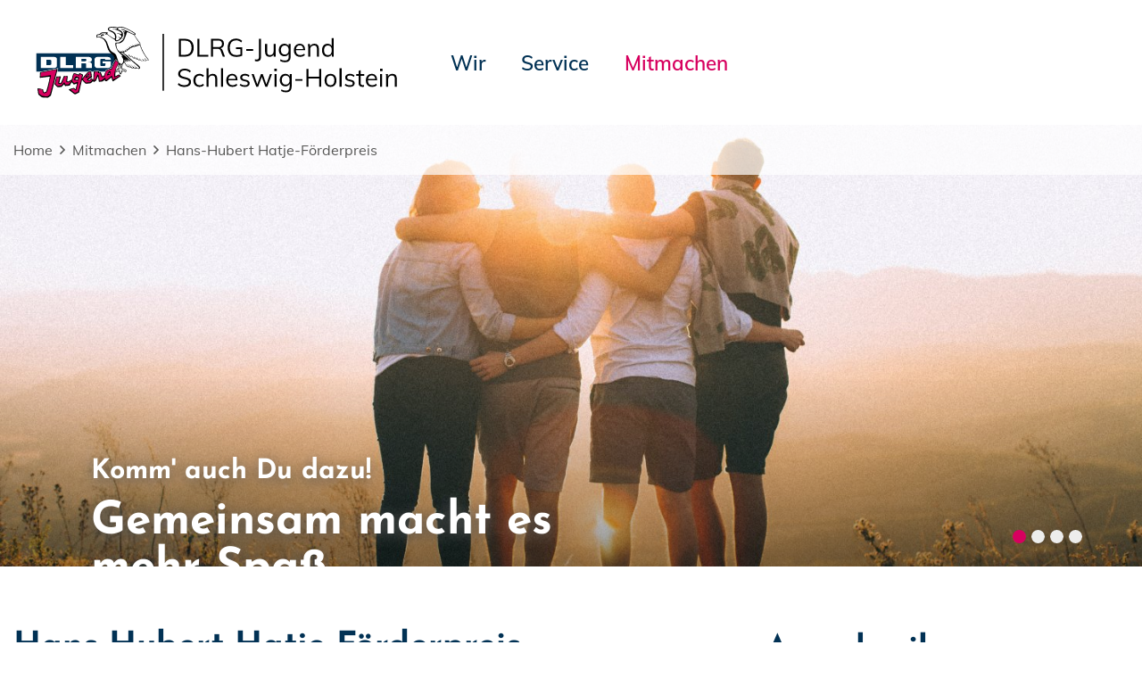

--- FILE ---
content_type: text/html; charset=utf-8
request_url: https://sh.dlrg-jugend.de/mitmachen/hans-hubert-hatje-foerderpreis/
body_size: 6392
content:
<!DOCTYPE html>
<html dir="ltr" lang="de-DE">
<head>

<meta charset="utf-8">
<!-- 
	Design and Development
		Jenko Sternberg Design GmbH
		Siedlerweg 18 / 38173 Apelnstedt
		web: www.jenkosternberg.de / email: info@jsdesign.de
		fon: +49 (0) 5333 94 77-10 / fax: +49 (0) 5333 94 77-44
	
	Development
	    DLRG Arbeitskreis IT
	    Im Niedernfeld 1-3
	    31542 Bad Nenndorf
	    web: dlrg.net / support: hilfe.dlrg.net

	This website is powered by TYPO3 - inspiring people to share!
	TYPO3 is a free open source Content Management Framework initially created by Kasper Skaarhoj and licensed under GNU/GPL.
	TYPO3 is copyright 1998-2026 of Kasper Skaarhoj. Extensions are copyright of their respective owners.
	Information and contribution at https://typo3.org/
-->



<title>Hans-Hubert Hatje-Förderpreis | DLRG-Jugend Landesverband Schleswig-Holstein</title>
<meta name="generator" content="TYPO3 CMS" />
<meta name="twitter:card" content="summary" />


<link rel="stylesheet" href="/global/layout/2019/css/jugend.css?1768141705" media="all">
<link rel="stylesheet" href="/typo3temp/assets/css/7015c8c4ac5ff815b57530b221005fc6.css?1697920404" media="all">






<meta name="viewport" content="width=device-width, initial-scale=1.0, maximum-scale=2.0, minimum-scale=1.0, user-scalable=yes" /><!-- Page-ID:524801-->

        
                <link rel="shortcut icon" href="https://api.dlrg.net/logo/v1/jugend/favicon?size=196&line1=DLRG-Jugend&line2=Schleswig-Holstein" sizes="196x196">
                <link rel="shortcut icon" href="https://api.dlrg.net/logo/v1/jugend/favicon?size=32&line1=DLRG-Jugend&line2=Schleswig-Holstein" sizes="32x32">
                <link rel="apple-touch-icon" href="https://api.dlrg.net/logo/v1/jugend/favicon?size=180&line1=DLRG-Jugend&line2=Schleswig-Holstein" sizes="180x180">
                <link rel="apple-touch-icon" href="https://api.dlrg.net/logo/v1/jugend/favicon?size=167&line1=DLRG-Jugend&line2=Schleswig-Holstein" sizes="167x167">
                <link rel="apple-touch-icon" href="https://api.dlrg.net/logo/v1/jugend/favicon?size=152&line1=DLRG-Jugend&line2=Schleswig-Holstein" sizes="152x152">
                <meta name="msapplication-square70x70logo" content="https://api.dlrg.net/logo/v1/jugend/favicon?size=70&line1=DLRG-Jugend&line2=Schleswig-Holstein">
                <meta name="msapplication-square150x150logo" content="https://api.dlrg.net/logo/v1/jugend/favicon?size=150&line1=DLRG-Jugend&line2=Schleswig-Holstein">
                <meta name="msapplication-wide310x150logo" content="https://api.dlrg.net/logo/v1/jugend/favicon?size=310&line1=DLRG-Jugend&line2=Schleswig-Holstein">
                <meta name="msapplication-square310x310logo" content="https://api.dlrg.net/logo/v1/jugend/favicon?size=310&line1=DLRG-Jugend&line2=Schleswig-Holstein">
            

        
        <link rel="preload" href="/global/layout/2019/font/Mulish-600.woff2" as="font" type="font/woff2" crossorigin>
        <link rel="preload" href="/global/layout/2019/font/Mulish-400.woff2" as="font" type="font/woff2" crossorigin>
        <link rel="preload" href="/global/layout/2019/fontawesome/fa-regular-400.woff2" as="font" type="font/woff2" crossorigin>
        <link rel="preload" href="/global/layout/2019/font/JosefinSans-700.woff2" as="font" type="font/woff2" crossorigin>
        <link rel="preload" href="/global/layout/2019/font/Mulish-700.woff2" as="font" type="font/woff2" crossorigin>
        







    
<link rel="canonical" href="https://schleswig-holstein.dlrg-jugend.de/mitmachen/hans-hubert-hatje-foerderpreis/"/>
</head>
<body id="master">




<div class="page"><section class="teaser"><header id="main-header"><div class="metaNav clearfix" id="metamenu"><div class="container"><nav class="navbar navbar-expand-lg float-right"><ul class="navbar-nav mr-auto"></ul></nav></div></div><div class="container-fluid"><div class="container mainnav"><nav class="navbar navbar-expand-lg"><a class="navbar-brand" href="/"><img alt="" height="54" src="https://api.dlrg.net/logo/v1/jugend/svg?line1=DLRG-Jugend&amp;line2=Schleswig-Holstein" width="auto"></a><button aria-controls="navbarMainMenu" aria-expanded="false" aria-label="Toggle navigation" class="navbar-toggler" data-target="#navbarMainMenu" data-toggle="collapse" type="button"><span class="navbar-toggler-icon"></span></button><div class="collapse navbar-collapse" id="navbarMainMenu"><ul class="navbar-nav mr-auto"><li class="nav-item"><a class="nav-link" href="/wir/"  title="Wir"><p>Wir</p></a><div class="navhover" style="display: none;"><div class="flex"><div class="subnavleft"><div class="image" style="background-image: url(/global/layout/2019/images/typo3/menu.jpg); background-repeat: no-repeat; background-size: auto 250px; width: 100%; height: 250px;"><div class="subnavTextBox"><span>Informiere dich!</span><p>
            Was die <b>DLRG</b> dir bietet
        </p></div></div><span class="title">Webmaster</span><p><i class="fa fa-envelope mr-2"></i><a class="email" href="mailto:webmaster@schleswig-holstein.dlrg-jugend.de">
                    webmaster@schleswig-holstein.dlrg-jugend.de
                </a></p></div><ul aria-labelledby="navbarDropdown" class="level2 subnav1"><li class="nav-item"><a class="dropdown-item" href="/vorstand/"  title="Vorstand &amp; Fachbeirat"><p>Vorstand &amp; Fachbeirat</p></a></li><li class="nav-item"><a class="dropdown-item" href="/wir/sekretariat/"  title="Sekretariat"><p>Sekretariat</p></a></li><li class="nav-item"><a class="dropdown-item" href="https://sh.dlrg.de/" target="_blank" rel="noopener noreferrer" title="Landesverband"><p>Landesverband</p></a></li><li class="nav-item"><a class="dropdown-item" href="/wir/leitbild/"  title="Leitbild"><p>Leitbild</p></a></li><li class="nav-item"><a class="dropdown-item" href="/wir/chronik/"  title="Chronik"><p>Chronik</p></a></li><li class="nav-item"><a class="dropdown-item" href="/wir/ordnung/"  title="Ordnung"><p>Ordnung</p></a></li></ul></div></div></li><li class="nav-item"><a class="nav-link" href="/termine/"  title="Service"><p>Service</p></a><div class="navhover" style="display: none;"><div class="flex"><div class="subnavleft"><div class="image" style="background-image: url(/global/layout/2019/images/typo3/menu.jpg); background-repeat: no-repeat; background-size: auto 250px; width: 100%; height: 250px;"><div class="subnavTextBox"><span>Informiere dich!</span><p>
            Was die <b>DLRG</b> dir bietet
        </p></div></div><span class="title">Webmaster</span><p><i class="fa fa-envelope mr-2"></i><a class="email" href="mailto:webmaster@schleswig-holstein.dlrg-jugend.de">
                    webmaster@schleswig-holstein.dlrg-jugend.de
                </a></p></div><ul aria-labelledby="navbarDropdown" class="level2 subnav1"><li class="nav-item"><a class="dropdown-item" href="/abkuerzungsverzeichnis/"  title="Abkürzungsverzeichnis"><p>Abkürzungsverzeichnis</p></a></li><li class="nav-item"><a class="dropdown-item" href="https://schleswig-holstein.dlrg.de/seminare-und-lehrgaenge/anmeldung/" target="_blank" rel="noopener noreferrer" title="Seminare"><p>Seminare</p></a></li></ul></div></div></li><li class="nav-item"><a class="nav-link selected" href="/mitmachen/"  title="Mitmachen"><p>Mitmachen</p></a><div class="navhover" style="display: none;"><div class="flex"><div class="subnavleft"><div class="image" style="background-image: url(/global/layout/2019/images/typo3/menu.jpg); background-repeat: no-repeat; background-size: auto 250px; width: 100%; height: 250px;"><div class="subnavTextBox"><span>Informiere dich!</span><p>
            Was die <b>DLRG</b> dir bietet
        </p></div></div><span class="title">Webmaster</span><p><i class="fa fa-envelope mr-2"></i><a class="email" href="mailto:webmaster@schleswig-holstein.dlrg-jugend.de">
                    webmaster@schleswig-holstein.dlrg-jugend.de
                </a></p></div><ul aria-labelledby="navbarDropdown" class="level2 subnav1"><li class="nav-item"><a class="dropdown-item" href="/mitmachen/termine/"  title="Termine"><p>Termine</p></a></li><li class="nav-item"><a class="dropdown-item" href="/mitmachen/arbeitskreise/"  title="Arbeitskreise &amp; Projektgruppen..."><p>Arbeitskreise &amp; Projektgruppen...</p><span><i class="far fa-plus"></i></span></a><ul aria-labelledby="navbarDropdown" class="level3"><li class="nav-item"><a class="dropdown-item" href="/mitmachen/arbeitskreise/bildung/"  title="Bildung"><p>Bildung</p></a></li><li class="nav-item"><a class="dropdown-item" href="/mitmachen/arbeitskreise/landeskinderbeauftragte/"  title="Kinder- und Jugendverbandsarbeit"><p>Kinder- und Jugendverbandsarbeit</p></a></li><li class="nav-item"><a class="dropdown-item" href="/mitmachen/arbeitskreise/rettungssport/"  title="Rettungssport"><p>Rettungssport</p></a></li><li class="nav-item"><a class="dropdown-item" href="/mitmachen/arbeitskreise/oeffentlichkeitsarbeit/"  title="Öffentlichkeitsarbeit"><p>Öffentlichkeitsarbeit</p></a></li><li class="nav-item"><a class="dropdown-item" href="/mitmachen/arbeitskreise/jugendgruppenarbeit/"  title="Jugend- und Kindergruppenarbeit"><p>Jugend- und Kindergruppenarbeit</p></a></li><li class="nav-item"><a class="dropdown-item" href="https://sh.dlrg.de/fuer-mitglieder/kindeswohlgefaehrdung/" target="_blank" rel="noopener noreferrer" title="Kindeswohlgefährdung"><p>Kindeswohlgefährdung</p></a></li><li class="nav-item"><a class="dropdown-item" href="/mitmachen/arbeitskreise/umwelt/"  title="Umwelt"><p>Umwelt</p></a></li><li class="nav-item"><a class="dropdown-item" href="/mitmachen/arbeitskreise/social-media/"  title="Social Media"><p>Social Media</p></a></li><li class="nav-item"><a class="dropdown-item" href="/mitmachen/arbeitskreise/landesmeisterschaften-landesjugendtreffen/"  title="Landesmeisterschaften &amp; Landesjugendtreffen"><p>Landesmeisterschaften &amp; Landesjugendtreffen</p></a></li></ul></li><li class="nav-item"><a class="dropdown-item" href="/angebote/veranstaltungen/"  title="Veranstaltungen"><p>Veranstaltungen</p><span><i class="far fa-plus"></i></span></a><ul aria-labelledby="navbarDropdown" class="level3"><li class="nav-item"><a class="dropdown-item" href="/angebote/veranstaltungen/landes-einzelstrecken-meisterschaft/"  title="Landes Einzelstrecken Meisterschaften"><p>Landes Einzelstrecken Meisterschaften</p></a></li><li class="nav-item"><a class="dropdown-item" href="/angebote/landesmeisterschaften-mit-dem-landesjugendtreffen/"  title="Landesmeisterschaften &amp; Landesjugendtreffen"><p>Landesmeisterschaften &amp; Landesjugendtreffen</p></a></li><li class="nav-item"><a class="dropdown-item" href="/angebote/veranstaltungen/landeskindertreffen/"  title="Landeskindertreffen"><p>Landeskindertreffen</p></a></li><li class="nav-item"><a class="dropdown-item" href="/angebote/adventure-camp/"  title="Adventure Camp"><p>Adventure Camp</p></a></li><li class="nav-item"><a class="dropdown-item" href="/angebote/lifesaving-cup-und-youngstar-cup/"  title="LifeSaving Cup und YoungStar Cup"><p>LifeSaving Cup und YoungStar Cup</p></a></li></ul></li><li class="nav-item"><a class="dropdown-item selected" href="/mitmachen/hans-hubert-hatje-foerderpreis/"  title="Hans-Hubert Hatje-Förderpreis"><p>Hans-Hubert Hatje-Förderpreis</p></a></li></ul></div></div></li></ul></div><form class="form-inline normal"><a class="openCloseSearch" href="#"><i class="fa fa-search"></i></a></form></nav></div><div class="container mainnav mobilenav"><nav class="navbar navbar-expand-lg" id="navhead"><a class="navbar-brand" href="/"><img alt="" height="54" src="https://api.dlrg.net/logo/v1/jugend/svg?line1=DLRG-Jugend&amp;line2=Schleswig-Holstein" width="auto"></a><button aria-controls="navbarMainMenuMobile" aria-expanded="false" aria-label="Toggle navigation"
                            class="navbar-toggler" data-target="#navbarMainMenuMobile"
                            data-toggle="collapse" type="button"><span class="navbar-toggler-icon"></span></button><form class="form-inline normal"></form></nav><div class="collapse navbar-collapsed" id="navbarMainMenuMobile"><ul class="navbar-nav mr-auto"><li class="nav-item"><a class="nav-link" href="/wir/"  title="Wir"><p>Wir</p></a><ul aria-labelledby="navbarDropdown" class="dropdown-menu level2"><li class="nav-item"><a class="dropdown-item back" href="#"><i class="fa fa-angle-left"></i> Zurück</a></li><li class="nav-item"><a class="dropdown-item" href="/vorstand/"  title="Vorstand &amp; Fachbeirat"><p>Vorstand &amp; Fachbeirat</p></a></li><li class="nav-item"><a class="dropdown-item" href="/wir/sekretariat/"  title="Sekretariat"><p>Sekretariat</p></a></li><li class="nav-item"><a class="dropdown-item" href="https://sh.dlrg.de/" target="_blank" rel="noopener noreferrer" title="Landesverband"><p>Landesverband</p></a></li><li class="nav-item"><a class="dropdown-item" href="/wir/leitbild/"  title="Leitbild"><p>Leitbild</p></a></li><li class="nav-item"><a class="dropdown-item" href="/wir/chronik/"  title="Chronik"><p>Chronik</p></a></li><li class="nav-item"><a class="dropdown-item" href="/wir/ordnung/"  title="Ordnung"><p>Ordnung</p></a></li></ul><span><i class="fa fa-angle-right"></i></span></li></li><li class="nav-item"><a class="nav-link" href="/termine/"  title="Service"><p>Service</p></a><ul aria-labelledby="navbarDropdown" class="dropdown-menu level2"><li class="nav-item"><a class="dropdown-item back" href="#"><i class="fa fa-angle-left"></i> Zurück</a></li><li class="nav-item"><a class="dropdown-item" href="/abkuerzungsverzeichnis/"  title="Abkürzungsverzeichnis"><p>Abkürzungsverzeichnis</p></a></li><li class="nav-item"><a class="dropdown-item" href="https://schleswig-holstein.dlrg.de/seminare-und-lehrgaenge/anmeldung/" target="_blank" rel="noopener noreferrer" title="Seminare"><p>Seminare</p></a></li></ul><span><i class="fa fa-angle-right"></i></span></li></li><li class="nav-item"><a class="nav-link selected" href="/mitmachen/"  title="Mitmachen"><p>Mitmachen</p></a><ul aria-labelledby="navbarDropdown" class="dropdown-menu level2"><li class="nav-item"><a class="dropdown-item back" href="#"><i class="fa fa-angle-left"></i> Zurück</a></li><li class="nav-item"><a class="dropdown-item" href="/mitmachen/termine/"  title="Termine"><p>Termine</p></a></li><li class="nav-item"><a class="dropdown-item" href="/mitmachen/arbeitskreise/"  title="Arbeitskreise &amp; Projektgruppen..."><p>Arbeitskreise &amp; Projektgruppen...</p></a><ul aria-labelledby="navbarDropdown" class="level3"><li class="nav-item"><a class="dropdown-item back" href="#"><i class="fa fa-angle-left"></i> Zurück</a></li><li class="nav-item"><a class="dropdown-item" href="/mitmachen/arbeitskreise/bildung/"  title="Bildung"><p>Bildung</p></a></li><li class="nav-item"><a class="dropdown-item" href="/mitmachen/arbeitskreise/landeskinderbeauftragte/"  title="Kinder- und Jugendverbandsarbeit"><p>Kinder- und Jugendverbandsarbeit</p></a></li><li class="nav-item"><a class="dropdown-item" href="/mitmachen/arbeitskreise/rettungssport/"  title="Rettungssport"><p>Rettungssport</p></a></li><li class="nav-item"><a class="dropdown-item" href="/mitmachen/arbeitskreise/oeffentlichkeitsarbeit/"  title="Öffentlichkeitsarbeit"><p>Öffentlichkeitsarbeit</p></a></li><li class="nav-item"><a class="dropdown-item" href="/mitmachen/arbeitskreise/jugendgruppenarbeit/"  title="Jugend- und Kindergruppenarbeit"><p>Jugend- und Kindergruppenarbeit</p></a></li><li class="nav-item"><a class="dropdown-item" href="https://sh.dlrg.de/fuer-mitglieder/kindeswohlgefaehrdung/" target="_blank" rel="noopener noreferrer" title="Kindeswohlgefährdung"><p>Kindeswohlgefährdung</p></a></li><li class="nav-item"><a class="dropdown-item" href="/mitmachen/arbeitskreise/umwelt/"  title="Umwelt"><p>Umwelt</p></a></li><li class="nav-item"><a class="dropdown-item" href="/mitmachen/arbeitskreise/social-media/"  title="Social Media"><p>Social Media</p></a></li><li class="nav-item"><a class="dropdown-item" href="/mitmachen/arbeitskreise/landesmeisterschaften-landesjugendtreffen/"  title="Landesmeisterschaften &amp; Landesjugendtreffen"><p>Landesmeisterschaften &amp; Landesjugendtreffen</p></a></li></ul><span><i class="fa fa-angle-right"></i></span></li></li><li class="nav-item"><a class="dropdown-item" href="/angebote/veranstaltungen/"  title="Veranstaltungen"><p>Veranstaltungen</p></a><ul aria-labelledby="navbarDropdown" class="level3"><li class="nav-item"><a class="dropdown-item back" href="#"><i class="fa fa-angle-left"></i> Zurück</a></li><li class="nav-item"><a class="dropdown-item" href="/angebote/veranstaltungen/landes-einzelstrecken-meisterschaft/"  title="Landes Einzelstrecken Meisterschaften"><p>Landes Einzelstrecken Meisterschaften</p></a></li><li class="nav-item"><a class="dropdown-item" href="/angebote/landesmeisterschaften-mit-dem-landesjugendtreffen/"  title="Landesmeisterschaften &amp; Landesjugendtreffen"><p>Landesmeisterschaften &amp; Landesjugendtreffen</p></a></li><li class="nav-item"><a class="dropdown-item" href="/angebote/veranstaltungen/landeskindertreffen/"  title="Landeskindertreffen"><p>Landeskindertreffen</p></a></li><li class="nav-item"><a class="dropdown-item" href="/angebote/adventure-camp/"  title="Adventure Camp"><p>Adventure Camp</p></a></li><li class="nav-item"><a class="dropdown-item" href="/angebote/lifesaving-cup-und-youngstar-cup/"  title="LifeSaving Cup und YoungStar Cup"><p>LifeSaving Cup und YoungStar Cup</p></a></li></ul><span><i class="fa fa-angle-right"></i></span></li></li><li class="nav-item"><a class="dropdown-item selected" href="/mitmachen/hans-hubert-hatje-foerderpreis/"  title="Hans-Hubert Hatje-Förderpreis"><p>Hans-Hubert Hatje-Förderpreis</p></a></li></ul><span><i class="fa fa-angle-right"></i></span></li></li></ul></div></div></div><div class="breadcrumb-nav container-fluid position-absolute"><div class="container mw-100"><nav aria-label="breadcrumb"><ol class="float-left breadcrumb"><li class="breadcrumb-item"><a href="/">Home</a></li><li><i class="far fa-angle-right pl-2 pr-2"></i></li><li class="breadcrumb-item float-left"><a href="/mitmachen/">Mitmachen</a><li><li><i class="far fa-angle-right pl-2 pr-2"></i></li><li class="breadcrumb-item float-left"><a href="/mitmachen/hans-hubert-hatje-foerderpreis/">Hans-Hubert Hatje-Förderpreis</a><li></ol></nav></div></div></header><div class="container-fluid"><div class="carousel slide carousel-fade" data-ride="carousel" id="headerCarousel"><ol class="carousel-indicators"><li class="active" data-slide-to="0" data-target="#headerCarousel"></li><li class="" data-slide-to="1" data-target="#headerCarousel"></li><li class="" data-slide-to="2" data-target="#headerCarousel"></li><li class="" data-slide-to="3" data-target="#headerCarousel"></li></ol><div class="carousel-inner slider-100"><div class="carousel-item  active"><picture><source media="(max-width: 500px)" srcset="/typo3temp/assets/_processed_/a/d/csm_gemeinsam_c17703cd29.jpg" /><source media="(max-width: 992px)" srcset="/typo3temp/assets/_processed_/a/d/csm_gemeinsam_5ab4649de0.jpg" /><source srcset="/typo3temp/assets/_processed_/a/d/csm_gemeinsam_08b1bbddbe.jpg" /><img src="/typo3temp/assets/_processed_/a/d/csm_gemeinsam_08b1bbddbe.jpg" alt="" /></picture><div class="imgGradient"></div><div class="carousel-caption d-md-block"
                                         style="left:8%; max-width:calc(95% - 8%);top:65%;"><p>Komm&#039; auch Du dazu!</p><p class="slideHeader">Gemeinsam macht es mehr Spaß.</p></div></div><div class="carousel-item "><picture><source media="(max-width: 500px)" srcset="/typo3temp/assets/_processed_/d/5/csm_kreativ_bd0e623fb5.jpg" /><source media="(max-width: 992px)" srcset="/typo3temp/assets/_processed_/d/5/csm_kreativ_1d6e31b937.jpg" /><source srcset="/typo3temp/assets/_processed_/d/5/csm_kreativ_361e475186.jpg" /><img src="/typo3temp/assets/_processed_/d/5/csm_kreativ_361e475186.jpg" alt="" /></picture><div class="imgGradient"></div><div class="carousel-caption d-md-block"
                                         style="left:8%; max-width:calc(95% - 8%);top:70%;"><p>Bunt ist toll!</p><p class="slideHeader">Wir sind kreativ.</p></div></div><div class="carousel-item "><picture><source media="(max-width: 500px)" srcset="/typo3temp/assets/_processed_/a/9/csm_lagerfeuer_e2a57916ef.jpg" /><source media="(max-width: 992px)" srcset="/typo3temp/assets/_processed_/a/9/csm_lagerfeuer_c28311377b.jpg" /><source srcset="/typo3temp/assets/_processed_/a/9/csm_lagerfeuer_2767addd04.jpg" /><img src="/typo3temp/assets/_processed_/a/9/csm_lagerfeuer_2767addd04.jpg" alt="" /></picture><div class="imgGradient"></div><div class="carousel-caption d-md-block"
                                         style="left:8%; max-width:calc(95% - 8%);top:75%;"><p>Komm&#039; einfach mit!</p><p class="slideHeader">Auf in die weite Welt.</p></div></div><div class="carousel-item "><picture><source media="(max-width: 500px)" srcset="/typo3temp/assets/_processed_/c/5/csm_wasserSpass_93ab702e8c.jpg" /><source media="(max-width: 992px)" srcset="/typo3temp/assets/_processed_/c/5/csm_wasserSpass_6fa403ef2d.jpg" /><source srcset="/typo3temp/assets/_processed_/c/5/csm_wasserSpass_f82436a6c3.jpg" /><img src="/typo3temp/assets/_processed_/c/5/csm_wasserSpass_f82436a6c3.jpg" alt="" /></picture><div class="imgGradient"></div><div class="carousel-caption d-md-block"
                                         style="left:8%; max-width:calc(95% - 8%);top:70%;"><p>Zusammen noch viel mehr.</p><p class="slideHeader">Wasser macht Spaß.</p></div></div></div></div></div></section><div class="sticky-contact sticky-seite sticky-animation"><div class="icon"><img alt="Kontakt" src="/global/layout/2019/images/contact-blue.svg"></div><div class="content"><div class="sticky"><div class="container-fluid"><div class="row no-gutters"><div class="col-12"><h3 class="headline redBox bgRed textYellow teaser">Nimm Kontakt auf</h3><p class="pl-4"> Vollständige Liste der Ansprechpartner der <strong>
                        DLRG-Jugend Landesverband Schleswig-Holstein
                        </strong> findest du hier .
                </p></div><div class="col-12  text-center pt-4 border-right"><a href="mailto:webmaster@schleswig-holstein.dlrg-jugend.de"><div class="iconContent"><img alt="Kontakt-Icon" src="/global/layout/2019/images/envelope_blue.svg"></div><p class="textBlue">Kontakt</p></a><p class="">Schreib uns eine
                            <a href="mailto:webmaster@schleswig-holstein.dlrg-jugend.de">
                                E-Mail
                            </a>
                            mit Fragen, Kommentaren oder Feedback.
                        </p></div></div></div></div></div></div><!-- MAIN CONTENT --><main id="main-content"><!--TYPO3SEARCH_begin--><div class="container"><div class="row grid100"><div class="col-12"><div id="c1521960" class="frame frame-default frame-type-dlrgsvtmpl2019_grid2spaltencrop frame-layout-0 frame-space-before-medium"><div class="position-relative overflow-hidden"><div class="container dlrg-spaltenelement"><div class="row grid50_50"><div class="col-12 col-lg-8 "><div class="container"><div class="frame frame-default frame-type-textpic frame-layout-0 frame-space-before-medium"
                     id="c1521962"><h2 class="">
                Hans-Hubert Hatje-Förderpreis
            </h2><div class="ce-textpic ce-center ce-above"><div class="ce-bodytext"><p>Der Hans-Hubert Hatje-Förderpreis honoriert die Jugendarbeit in den Gliederungen mit Preisgeldern aus dem Hans-Hubert Hatje-Fonds der DLRG-Stiftung Schleswig-Holstein.</p></div></div></div></div><div class="container"><div class="frame frame-default frame-type-text frame-layout-0 frame-space-before-medium"
                     id="c1301311"><h2 class="">
                Preisträger*innen
            </h2><table class="ce-table"><tbody><tr><td><pre><strong> Jahr</strong></pre></td><td><pre><strong> Thema</strong></pre></td><td><pre><strong> Preisträger*in</strong></pre></td></tr><tr><td>2021/2022</td><td>Kinder- und Jugendarbeit während der Corona-Pandemie</td><td>DLRG-Jugend Ratzeburg</td></tr><tr><td>2022/2023</td><td>Videodreh in der Jugendarbeit</td><td>DLRG-Jugend Ratzeburg</td></tr><tr><td>2023/2024</td><td>Zusammen sind wir stark!</td><td>DLRG-Jugend Elmshorn &amp; DLRG-Jugend Quickborn</td></tr><tr><td>2024/2025</td><td>Vier Jahreszeiten in der DLRG</td><td>DLRG-Jugend Itzehoe</td></tr></tbody></table></div></div></div><div class="col-12 col-lg-4 "><div id="c1521963" class="frame frame-default frame-type-uploads frame-layout-0 frame-space-before-medium"><h2 class="">
                Ausschreibung
            </h2><ul class="ce-uploads"><li><div><a href="/fileadmin/groups/12000005/Ausschreibung_HHH-Foerderpreis.pdf"  title="Hans-Hubert Hatje-Förderpreis 2024/2025"><span class="ce-uploads-fileName">
                                Hans-Hubert Hatje-Förderpreis 2024/2025
                            </span></a></div></li></ul></div></div></div></div></div></div><div class="container"><div class="frame frame-default frame-type-textmedia frame-layout-0 frame-space-before-medium"
                     id="c1521964"><h2 class="">
                Preisträger-Video 2024/2025 der DLRG-Jugend Itzehoe
            </h2><div class="ce-textpic ce-center ce-above"><div class="ce-gallery" data-ce-columns="1" data-ce-images="1"><div class="ce-outer"><div class="ce-inner"><div class="ce-row"><div class="ce-column"><figure class="video"><div class="video-embed"><video width="999" controls no-cookie class="video-embed-item" title="Bewerbungsvideo der DLRG-Jugend Itzehoe"><source src="/fileadmin/groups/12000005/hhh-2025_itzehoe_platz-1.mp4" type="video/mp4"></video></div></figure></div></div></div></div></div></div></div></div></div></div></div><!--TYPO3SEARCH_end--></main><!-- hidden template for cookie consent --><div class="cc-d-none" id="cc-template"><div class="cc-popup"><div class="cc-content"><h2>Diese Website benutzt Cookies.</h2><p>Diese Webseite nutzt Tracking-Technologie, um die Zahl der Besucher zu ermitteln und um unser Angebot
                stetig verbessern zu können.</p><div class="cc-button-wrapper"><button id="cc-allow-all">Einverstanden</button><button id="cc-deny-all">Nicht einverstanden</button><button id="cc-show-details">mehr erfahren</button></div><div class="cc-d-none" id="cc-details"><div class="cc-d-none" id="cc-essential"><h2>Wesentlich</h2><table></table><!-- TODO: Remove Checkbox here and in JS-File --><p><input disabled id="cc-essential-check" type="checkbox"/><label for="cc-essential-check">zustimmen</label></p></div><div class="cc-d-none" id="cc-statistical"><h2>Statistik</h2><table></table><p><input id="cc-statistical-check" type="checkbox"/><label for="cc-statistical-check">zustimmen</label></p></div><div class="cc-d-none" id="cc-marketing"><h2>Marketing</h2><table></table><p><input id="cc-marketing-check" type="checkbox"/><label for="cc-marketing-check">zustimmen</label></p></div><button class="cc-d-none" id="cc-save">Speichern</button></div><p>Die Auswahl (auch die Ablehnung) wird dauerhaft gespeichert. Über die <a href="/impressum-und-datenschutz/">Datenschutzseite</a> lässt sich die Auswahl zurücksetzen.</p></div></div></div><!-- / hidden template for cookie consent --><!-- Footer --><footer class="page-footer"><!-- Footer Links --><div class="container sitebar"><div class="row"><div class="col-sm-6 col-lg-8 col-12"><div class="container-fluid"><nav class="row"><ul class="navbar-nav col-12"><div class="row"><li class="nav-item col-xl col-lg-6 col-12"><a class="nav-link" href="/wir/"  title="Wir"><p>Wir</p></a><ul><li><a  href="/vorstand/"  title="Vorstand &amp; Fachbeirat"><p>Vorstand &amp; Fachbeirat</p></a></li><li><a  href="/wir/sekretariat/"  title="Sekretariat"><p>Sekretariat</p></a></li><li><a  href="https://sh.dlrg.de/" target="_blank" rel="noopener noreferrer" title="Landesverband"><p>Landesverband</p></a></li><li><a  href="/wir/leitbild/"  title="Leitbild"><p>Leitbild</p></a></li><li><a  href="/wir/chronik/"  title="Chronik"><p>Chronik</p></a></li><li><a  href="/wir/ordnung/"  title="Ordnung"><p>Ordnung</p></a></li></ul></li><li class="nav-item col-xl col-lg-6 col-12"><a class="nav-link" href="/termine/"  title="Service"><p>Service</p></a><ul><li><a  href="/abkuerzungsverzeichnis/"  title="Abkürzungsverzeichnis"><p>Abkürzungsverzeichnis</p></a></li><li><a  href="https://schleswig-holstein.dlrg.de/seminare-und-lehrgaenge/anmeldung/" target="_blank" rel="noopener noreferrer" title="Seminare"><p>Seminare</p></a></li></ul></li><li class="nav-item col-xl col-lg-6 col-12"><a class="nav-link selected" href="/mitmachen/"  title="Mitmachen"><p>Mitmachen</p></a><ul><li><a  href="/mitmachen/termine/"  title="Termine"><p>Termine</p></a></li><li><a  href="/mitmachen/arbeitskreise/"  title="Arbeitskreise &amp; Projektgruppen..."><p>Arbeitskreise &amp; Projektgruppen...</p></a></li><li><a  href="/angebote/veranstaltungen/"  title="Veranstaltungen"><p>Veranstaltungen</p></a></li><li><a class=" selected" href="/mitmachen/hans-hubert-hatje-foerderpreis/"  title="Hans-Hubert Hatje-Förderpreis"><p>Hans-Hubert Hatje-Förderpreis</p></a></li></ul></li></div></ul></nav></div></div><div class="col-sm-6 col-lg-4"><div class="adress"><h5>
        DLRG-Jugend<br/>Landesverband Schleswig-Holstein
    </h5></div></div></div></div><div class="container text-left py-3 pr-3"></div><div class="container-fluid bauchbinde py-3 pr-3"><img height="54" loading="lazy" src="/global/layout/2019/images/Jugend-Logo.svg" width="auto"></div><div class="container"><div class="row"><div class="col-sm-6 col-lg-4"><nav class="navbar navbar-default navbar-expand-lg"><div class="navbar-collapse footerNav" id="navbarColor01"><ul class="navbar-nav mr-auto"><li class="nav-item"><a class="nav-link" href="/impressum-und-datenschutz/">Impressum</a></li><li class="nav-item"><a class="nav-link" href="/impressum-und-datenschutz/">Datenschutz</a></li><li class="nav-item"><a class="nav-link" href="/sitemap/">Sitemap</a></li></ul></div></nav></div><div class="col-sm-6 col-lg-8 col-12"><nav class="navbar navbar-default navbar-expand-lg linksGld"><div class="navbar-collapse footerNav" id="navbarColor01"><ul class="navbar-nav mr-auto"><li class="nav-item"><a class="nav-link" href="https://dlrg-jugend.de" rel="noopener noreferrer" target="_blank">DLRG-Jugend</a></li><li class="nav-item"><a class="nav-link" rel="noopener noreferrer" target="_blank" href="https://schleswig-holstein.dlrg.de">
                            Landesverband Schleswig-Holstein e.V.
                        </a></li></ul></div></nav></div></div></div></footer></div><!--JS laden--><!-- TODO: Remve script Tag if Internet Explorer is dead --><script>
        (function () {
            let hideDeprecatedWarning = !sessionStorage.getItem("hideDeprecatedWarning");
            let internetExplorer = !(!window.document.documentMode);
            if (hideDeprecatedWarning && internetExplorer) {
                var script = document.createElement("script");
                script.src = "/global/layout/2019/js/deprecated-browser.js"
                document.head.appendChild(script);
            }
        }());
    </script>

<script src="/global/layout/2019/js/main.js?1761121085" type="text/javascript"></script>
<script>
/*<![CDATA[*/
/*svtmpl*/
document.addEventListener('DOMContentLoaded', function () {
        var cookieConsent = new CookieConsent();
cookieConsent.run();
        });

/*]]>*/
</script>

</body>
</html>

--- FILE ---
content_type: image/svg+xml
request_url: https://sh.dlrg-jugend.de/global/layout/2019/images/Jugend-Logo.svg
body_size: 33270
content:
<svg id="Ebene_1" data-name="Ebene 1" xmlns="http://www.w3.org/2000/svg" viewBox="0 0 537.84 337.77"><title>logo_jug_b</title><path d="M.24,126.28H354.32c.56,0,1.12.06,1.67,0a3.45,3.45,0,0,0,.85-.3,3.22,3.22,0,0,0-.44-.89,45.41,45.41,0,0,1-4-4,95.24,95.24,0,0,1-5.72-8.38,48.29,48.29,0,0,1-3.54-7c-1.43-3.54-2.67-7.16-3.85-10.79-1.63-5-3.14-10.06-4.66-15.1a46.83,46.83,0,0,0-9.45-16.84A27.91,27.91,0,0,0,317,56.47a77.33,77.33,0,0,0-7.81-3.56q-4.53-1.83-9.2-3.31A7,7,0,0,0,292.74,51c-1.72,1.56-3.53.91-3.77-1.43s-.12-4.77-.18-7.15c-.06-2.94,3.09-5.41,5.76-5.86,2.87-.48,5.72-1.09,8.57-1.69A6.1,6.1,0,0,0,307,32.33c2.09-3.07,5.06-4.59,8.57-5.43a30.61,30.61,0,0,1,8.8-.54c5.27.23,10.54.21,15.81.3.32,0,.65,0,1,0,1.58.15,1.88.64,1.24,2.12s-1.27,2.91-2,4.34a1.09,1.09,0,0,0,.39,1.55c3.29,2.46,6.58,4.93,9.88,7.37,5.9,4.37,11.79,8.77,18.42,12a42.68,42.68,0,0,0,6.22,2.15c.33.1.84-.33,1.25-.56.11-.06.17-.27.19-.43a74.39,74.39,0,0,0,.63-9,20.61,20.61,0,0,0-1.59-7.2,22.76,22.76,0,0,0-7-9.23c-4.22-3.33-9.06-5.48-13.93-7.6a40.16,40.16,0,0,1-9-4.86c-3.59-2.8-3.14-8.69-.54-11.36a15.92,15.92,0,0,1,8.37-4.37c1.59-.34,3.18-.74,4.78-1.08a7.19,7.19,0,0,1,1.54-.16c5.16,0,10.32-.09,15.48,0a26.52,26.52,0,0,1,4.84.94c2.5.54,5,1,7.49,1.67a7.58,7.58,0,0,0,5.64-.8c.56-.28,1.19-.45,1.77-.71,2.85-1.29,5.88-1,8.89-1.23A39.55,39.55,0,0,1,416.43,1.8a85,85,0,0,1,10.4,3.56c3.85,1.55,7.62,3.32,11.35,5.12s7.25,3.7,10.85,5.6c4.27,2.26,8.58,4.44,12.75,6.89,4.71,2.76,9.42,5.6,13.23,9.62a8.47,8.47,0,0,1,1.44,2.31c.55,1.24-.28,2.25-1,3a7.75,7.75,0,0,1-2.81,1.49c-1,.36-1.37.75-.81,1.69,1.55,2.61,3.07,5.24,4.78,7.74,2.75,4,5.62,7.94,8.5,11.87s5.77,7.54,8.47,11.44a89.62,89.62,0,0,1,5.2,8.7c.38.71,0,1.82,0,2.74a7.47,7.47,0,0,0-.06,2.53q2,5.58,4.17,11.09c1.5,3.72,3,7.45,4.72,11.09,1.6,3.47,3.37,6.86,5.19,10.23,2.33,4.31,4.65,8.64,7.21,12.83s5.15,8.06,7.93,12c2.48,3.47,5.22,6.75,7.84,10.12.8,1,1.57,2.09,2.35,3.13v3.36c-.55.49-1.07,1-1.66,1.46-2.16,1.57-4.5,1.14-6.77.4-1.07-.35-1.64-.42-2.3.73-1.22,2.15-4.66,3.16-7.15,2.27a32.12,32.12,0,0,1-3.63-1.54,2.77,2.77,0,0,0-3.32.25,11.06,11.06,0,0,1-2.61,1.44c-3.8,1.52-6.71-.26-9.45-2.62-.18-.15-.32-.35-.49-.52-.58-.55-1.09-1.4-1.75-1.54s-1.22.71-1.9,1a6,6,0,0,1-6-.67,56.69,56.69,0,0,1-5-4.4c-1.44-1.35-1.43-1.45-3.12-.5-2.13,1.21-3.91.28-5.53-.92s-2.9-2.62-4.41-3.87a1.61,1.61,0,0,0-1.39-.29c-2.85,1.64-5.38,1.41-7.69-.91-1.3-1.3-2.46-2.73-3.67-4.11-.41-.47-.81-1-1.5-.51-2.87,1.93-5.48.62-7.75-1a34,34,0,0,1-5-5c-.74-.81-1.3-1-2.31-.35a5.3,5.3,0,0,1-5.69.21c-.15-.07-.28-.21-.43-.22a10,10,0,0,0-1.1-.05c.15.33.2.76.45,1,1.21,1.11,2.5,2.12,3.71,3.23,3.06,2.8,6.06,5.66,9.13,8.46,3.27,3,6.53,6,9.89,8.85q5.84,5,11.83,9.88c4,3.23,8,6.35,12,9.53s8.24,6.23,11.35,10.4a17.24,17.24,0,0,1,2.58,5,4.82,4.82,0,0,1-3.27,5.94c-3.32,1.07-6.21.15-9.13-1.16-1.12-.51-2.23-1-3.39-1.47a1.15,1.15,0,0,0-1,.37c-1.57,2.85-5.68,3.2-8.4,1.61-1.58-.92-3.11-1.93-4.71-2.83a1.24,1.24,0,0,0-1.14,0c-2.33,1.79-4.81,1.84-7.49.95a10.82,10.82,0,0,1-4.89-3.08,1.71,1.71,0,0,0-1.46-.34,6.17,6.17,0,0,1-7.17-1.9c-.61-.72-1-.84-1.87-.31a4.93,4.93,0,0,1-4.74-.09,13.53,13.53,0,0,1-5.46-4.71c-3.48-5.15-6.83-10.39-10.23-15.59l-.13-.21c-1.34-2.39-1.27-2.32-3-.23s-3.82,4.27-5.71,6.42a2.25,2.25,0,0,0-.62,1.11c-.52,3.67-1.09,7.35-1.42,11-.23,2.58-.09,5.2-.16,7.79a2.2,2.2,0,0,0,1.72,2.42c2.82.74,5.66,1.35,8.47,2.09a51.08,51.08,0,0,1,6.95,2.08,4.34,4.34,0,0,1,2.62,4.59,4.71,4.71,0,0,0,0,.84c.35,3.48-1.5,5.52-4.44,6.89-.81.37-1.31.27-1.7-.61-1-2.18-2.49-3.7-5-3.87q-2.15-.15-4.29-.36a18.35,18.35,0,0,1-2.47-.34c-.94-.24-1.44,0-1.69,1a47.4,47.4,0,0,1-4.88,11.52,15.42,15.42,0,0,1-2.51,2.86,1.16,1.16,0,0,1-2-.16,25.12,25.12,0,0,1-2.54-3.59c-1.55-3.1-3-6.26-3.4-9.77-.08-.75-.48-1-1.15-.81-1.64.34-3.31.59-4.92,1-2.88.79-5.73,1.69-8.58,2.56-.66.19-.94-.1-.92-.69s.17-1.2.14-1.79c0-.32-.31-.63-.47-1-.23.28-.64.53-.67.82-.18,1.95-.28,3.9-.42,5.85q-.45,6.51-.91,13c0,.4-.14.89,0,1.17s.82.79,1.06.7c2-.82,4-1.65,5.87-2.66,3.1-1.65,6.13-3.42,9.18-5.16a2.27,2.27,0,0,1,2.67.4q3.12,2.43,6.1,5a1.9,1.9,0,0,1-.11,3c-2.48,1.81-5,3.54-7.54,5.3-3.11,2.16-6.2,4.34-9.34,6.46-2.81,1.9-5.66,3.73-8.5,5.59s-5.64,3.62-8.42,5.5c-1.89,1.29-3.18,1.22-4.18-.88a72.09,72.09,0,0,1-2.53-7c-.9-2.56-1.8-5.12-2.72-7.67-.33-.92-.92-1-1.67-.42q-10.21,7.92-20.46,15.81a3.32,3.32,0,0,1-1.74.63c-1.63.08-3.28,0-4.92,0a1.65,1.65,0,0,1-1.87-1.32c-.25-1.12-.4-2.27-.54-3.42-.22-1.84-.9-2.2-2.41-1.09-2.14,1.59-4.27,3.22-6.31,4.93a10.5,10.5,0,0,1-6,2.45c-3.57.32-7.14.77-10.7,1.21-2.6.32-4-.92-4.33-3.54-.34-3.1-.83-6.18-1.34-9.25s-1.08-5.88-1.67-8.81c-.17-.85-.49-1.66-.74-2.48l-.41-.12a16.73,16.73,0,0,0-1.64,2.34q-2.34,4.91-4.51,9.9c-.71,1.64-1.12,3.42-1.87,5a6.22,6.22,0,0,1-2.05,2.66c-2.9,1.74-5.93,3.26-8.94,4.82-1.23.65-3.23-.72-3.54-2.32a8.46,8.46,0,0,0-.48-1.36,7.55,7.55,0,0,0-1.46.93c-2,2-3.89,4.1-5.9,6.1a13.13,13.13,0,0,1-9.19,3.75c-2.79.1-5.55.61-8.34.87a93.13,93.13,0,0,1-9.42.64,5.8,5.8,0,0,1-3.67-1.73c-4.24-4.44-8.32-9-12.43-13.61-.64-.71-1.14-1.54-1.76-2.28a1.07,1.07,0,0,0-.77-.35c-.16,0-.36.39-.42.63-1,4.2-1.88,8.41-2.83,12.61q-1.47,6.54-3,13.07c-1,4.59-2.13,9.17-3.17,13.76s-2,9.12-3,13.68c-.3,1.36-.48,2.75-.8,4.11a4.33,4.33,0,0,1-2.67,3.14c-2.54,1.13-5,2.5-7.48,3.72s-4.94,2.45-7.49,3.46c-2.85,1.12-5.22-.27-7.41-1.92q-8.56-6.45-17.08-12.95c-2.4-1.84-4.75-3.76-7-5.79a2,2,0,0,1,1-3.5c3.72-1.06,7.46-2,11.19-3.06,3.39-.92,6.79-1.8,10.16-2.77a2,2,0,0,1,2.09.39c2,1.7,4.05,3.35,6.08,5,.72.6,1.27.44,1.59-.39a21.64,21.64,0,0,0,.85-2.62c1-4.3,2.09-8.61,3.08-12.93q1-4.26,1.81-8.54c.23-1.17-.07-1.37-1.29-1.32-2.79.1-5.1,1.53-7.49,2.69a10.28,10.28,0,0,1-5.92,1,3.25,3.25,0,0,1-1.79-1.07c-2.26-2.54-4.46-5.13-6.65-7.72-1.12-1.31-1.69-1.3-2.65.14-1.88,2.82-3.8,5.62-5.61,8.49a40.42,40.42,0,0,0-2.17,4.25c-.38.8-.75,1.46-1.76,1.58-3,.36-5.93.84-8.9,1.15-3.22.34-6.45.57-9.67.82a3.6,3.6,0,0,1-4-2.22c-.71-1.63-1.48-3.23-2.2-4.86-.45-1-1.11-1-1.77-.31-2.31,2.31-4.58,4.67-6.87,7a52.41,52.41,0,0,1-4.16,4.14,6.54,6.54,0,0,1-2.9.94,104.83,104.83,0,0,1-13.82,1.25,8.16,8.16,0,0,1-6.19-2.61c-2.52-2.38-4.85-5-7.29-7.42a27.4,27.4,0,0,1-2.38-2.16,4.12,4.12,0,0,1-.93-2.35,22.47,22.47,0,0,1,.59-4.61q1.39-6.37,2.93-12.71c1.24-5.16,2.56-10.31,3.83-15.46a9.43,9.43,0,0,0,.22-1.18c.24-1.91,1.28-2.72,3.18-2.74,2.3,0,4.6-.23,6.9-.34,3.08-.14,6.15-.36,9.22-.37,2.24,0,3.21,1.58,2.59,3.74-1,3.38-1.88,6.77-2.86,10.14-1.09,3.75-2.3,7.47-3.34,11.24a51.91,51.91,0,0,0-1,5.29,1.13,1.13,0,0,0,1.07,1.45,28.79,28.79,0,0,0,3.94.07,3.06,3.06,0,0,0,1.46-.75c2.51-2,3.66-4.86,4.76-7.76.75-2,1.65-3.87,2.47-5.81s1.57-3.91,2.46-5.81c1.38-2.93,2.76-5.82,3-9.14a4.43,4.43,0,0,1,4.67-4.07c1.79,0,3.58.31,5.37.28,2.63,0,5.25-.25,7.88-.38a6.47,6.47,0,0,1,1.32,0,1.92,1.92,0,0,1,1.78,2.36q-1.12,9.76-2.26,19.51c0,.4-.28.82-.2,1.17a2.57,2.57,0,0,0,.69,1.36c2.65,2.18,5.13,1.51,7.68-.38s5.37-3.74,8.17-5.43a3.49,3.49,0,0,1,2.57,0c.89.28,1.18.2,1.44-.7.83-2.91,1.84-5.77,2.61-8.7s1.28-6,2.06-9c.88-3.35,2-6.65,2.92-10,.61-2.18,2.44-2.73,4.21-3.29a9.57,9.57,0,0,1,7,.31c2.24,1,4.7,1.51,7,2.36,1.87.69,3.68,1.53,5.49,2.36,2.33,1.07,3.89.44,4.6-2,.22-.76.29-1.56.44-2.34.37-1.88,1.68-2.5,3.41-1.74,2.84,1.26,5.72,2.41,8.56,3.68,1.85.83,3.66,1.76,5.45,2.72,1,.51,1.63,2.63,1.31,4-.57,2.49-1.21,5-1.79,7.45q-.71,3-1.3,6.06c0,.21.18.66.27.66a1.11,1.11,0,0,0,.81-.3c.95-1.27,1.85-2.58,2.78-3.87,1.79-2.49,3.45-5.09,5.42-7.43,3.76-4.45,7.68-8.76,11.55-13.11a59.18,59.18,0,0,1,4.28-4.53,14.64,14.64,0,0,1,3.24-2A28.59,28.59,0,0,1,260,210.62a3.15,3.15,0,0,1,3.2,2.52c.92,5,1.92,9.88,2.6,14.86.48,3.51.53,7.08.7,10.63a3.47,3.47,0,0,1-1.89,3.47c-2.46,1.32-4.93,2.63-7.29,4.11s-4.77,3.2-7.1,4.87c-.17.12-.12.93.09,1.12A16.87,16.87,0,0,0,252.7,254c1,.6,1.76.13,2.44-.58q3.72-3.9,7.43-7.82c1.57-1.65,2.28-1.69,3.95,0s3.37,3.52,5.09,5.25a4.83,4.83,0,0,0,1.18.67,6.42,6.42,0,0,0,.31-1.2c.31-7.41.54-14.83.94-22.24.18-3.42.68-6.82,1-10.23a12.41,12.41,0,0,1,.22-2.14,20.15,20.15,0,0,1,1.39-3.63,2.17,2.17,0,0,1,1.6-.78c3.71-.11,7.43-.12,11.15-.16a1.22,1.22,0,0,0,.47,0c.43-.21.83-.45,1.24-.68-.41-.2-.82-.58-1.23-.58-3.84,0-7.68,0-11.52,0-1.56,0-2.77.39-3.4,1.88a3.12,3.12,0,0,1-3.67,2.08,32.19,32.19,0,0,0-4.91,0,1.47,1.47,0,0,1-1.64-1.05c-1-2.61-1.88-3.06-4.69-3.18a22.7,22.7,0,0,0-11.88,3.16,9.23,9.23,0,0,1-4.58,1.06q-69.66-.06-139.32,0c-2.69,0-2.75,0-2.12-2.65.91-3.85,1.92-7.68,2.88-11.51a7.54,7.54,0,0,0,.22-.94c.17-1.19-.14-1.41-1.31-1.18-3.29.67-6.59,1.24-9.88,1.91-3.64.74-7.26,1.57-10.9,2.31-4.42.89-8.87,1.69-13.3,2.6-4.06.83-8.1,1.8-12.18,2.6-6.14,1.21-12.32,2.31-18.47,3.51-5.45,1.06-10.89,2.19-16.34,3.25a14.4,14.4,0,0,1-2.63.09q-9.24,0-18.48,0c-.52,0-1-.08-1.55-.12Zm324-96,0,.24c-1.8,0-3.6-.05-5.4,0A8.31,8.31,0,0,0,316,31c-3.27,1.34-6.39,2.95-8.36,6.11a3.84,3.84,0,0,1-3,1.76c-2.34.26-4.71.34-7,.75-4,.71-6.17,2.33-5.81,6.43.16,1.74.38,1.9,1.94,1a5.91,5.91,0,0,1,4.37-.76A88.72,88.72,0,0,1,312.18,50c4.64,1.77,9.23,3.6,13.26,6.55a36.27,36.27,0,0,1,5.95,5.16,50.11,50.11,0,0,1,5.39,7.59,60.32,60.32,0,0,1,3.76,7.86c1.26,3.06,2.22,6.23,3.41,9.31s2.58,6.1,3.76,9.19c.88,2.3,1.51,4.71,2.38,7A38.28,38.28,0,0,0,356,112.79a29.52,29.52,0,0,0,7.9,7.09c3.62,2.19,7.37,4.14,11,6.36a18.17,18.17,0,0,1,7,7.24c1.23,2.44,2.25,5,3.23,7.55.92,2.38,1.68,4.82,2.49,7.24,1.14,3.4,2,6.91,3.47,10.18,1.92,4.37,4,8.72,7.39,12.23a30.59,30.59,0,0,0,5.42,4.83c4.3,2.71,7.54,1.08,9.63-3a41.39,41.39,0,0,0,2.27-5.75,19.6,19.6,0,0,0-1.13-15.68c-1.91-3.76-4.28-7.28-6.46-10.89-.57-.94-.42-1.48.63-1.79a3.63,3.63,0,0,1,3.31.48c.27.19.71.12,1.08.17-.07-.32,0-.73-.22-1a38,38,0,0,0-3.57-4c-3.94-3.54-8.11-6.86-11.95-10.51a58.6,58.6,0,0,1-6.67-7.66,50.36,50.36,0,0,1-6.54-11.77c-.85-2.19-1.8-4.35-2.51-6.59-.81-2.55-1.45-5.15-2.07-7.76a27.15,27.15,0,0,1-.52-11.06A5.08,5.08,0,0,1,381.73,75c1.35-.74,2.14.23,3.1.84a1.66,1.66,0,0,0,2.19-.23c1.43-1.3,1.41-1.23,3.28-.43.54.23,1.6.28,1.85,0,1.38-1.73,2.74-1.76,4.53-.6a1.34,1.34,0,0,0,2.22-1c.2-2.25,1.77-2.42,3.31-1.44a1.84,1.84,0,0,0,1.59.24c.35-.23.36-1,.48-1.56a2.49,2.49,0,0,0-.06-.6c-.17-2.13,1.08-3,3.08-2.23a6.07,6.07,0,0,0,2.13,0c0-.62-.06-1.24-.1-1.87a.75.75,0,0,0-.07-.23c-.31-.85-.57-1.66.34-2.38a1.87,1.87,0,0,1,2.58-.16,1.45,1.45,0,0,0,2.07-.11A1.72,1.72,0,0,0,414.6,61a7.14,7.14,0,0,1-.87-1.69c-.17-.82-.45-2-.05-2.47s1.6-.57,2.46-.76c.25-.05.59.2.82.12.67-.24,1.55-.41,1.88-.92s0-1.32-.31-1.91a10.43,10.43,0,0,0-1.3-1.71c-.72-.91-.74-1.72.19-2.38a3.62,3.62,0,0,1,2.08-.53c2.06,0,3-1.28,2-3.08-.63-1.09-1.6-2-2.33-3-.29-.41-.64-1.14-.46-1.44a2.78,2.78,0,0,1,1.49-1c.46-.15,1.05.13,1.54,0s1.46-.31,1.7-.75a2.32,2.32,0,0,0-.32-1.81,5.67,5.67,0,0,0-1.35-1.51c-.86-.77-1.82-1.44-2.66-2.22-.3-.29-.62-.87-.52-1.19s.66-.62,1.07-.8c.66-.28,1.39-.39,2-.7a1.57,1.57,0,0,0,.4-2.73,15.36,15.36,0,0,0-2.2-1.43c-1.3-.78-2.66-1.47-3.89-2.34-.89-.62-.68-1.51.35-1.9a2.47,2.47,0,0,1,1.16-.19c1.22.2,2.41.59,3.64.7a13.66,13.66,0,0,0,4-.06,1.28,1.28,0,0,0,.7-2.34,11.12,11.12,0,0,0-3.62-2.44c-4-1.52-8.06-2.81-12.1-4.2a28.61,28.61,0,0,1-3.23-1.23c-.8-.39-.75-1.12,0-1.45a4.77,4.77,0,0,1,2.59-.56A64.87,64.87,0,0,1,417,12.88c2.93.91,5.83,1.94,8.65,3.13,3.94,1.67,7.79,3.51,11.67,5.32q3.79,1.77,7.54,3.63c2.6,1.3,5.16,2.7,7.78,4,3.77,1.82,7.53,3.69,11.39,5.3a36.05,36.05,0,0,0,6.66,1.83c.5.11,1.32-.47,1.68-1,.15-.21-.35-1.17-.78-1.51A62,62,0,0,0,466.57,30c-5.33-3.37-10.6-6.87-16.09-9.94-5.32-3-10.82-5.67-16.38-8.16a137.54,137.54,0,0,0-13.76-5.23c-3.09-1-6.37-1.47-9.55-2.21-4.9-1.15-9.78-1.58-14.62.29A9.11,9.11,0,0,0,391,9.25a2.11,2.11,0,0,0,.45,2.74,12.51,12.51,0,0,0,2.61,1.68c3.48,1.68,7.11,3.08,10.45,5a26.44,26.44,0,0,1,6.15,5.07,18.44,18.44,0,0,1,4.5,10.73,23.94,23.94,0,0,1-2,13.31,37,37,0,0,1-5.5,8.37,41,41,0,0,1-21.24,13.14c-5.16,1.24-7.58-.73-9.44-5.1-.5-1.18-1-2.66-2-3.28-4.42-2.79-9-5.25-13.5-8a59.67,59.67,0,0,1-6.71-4.79c-4.93-4-9.79-8.07-15.6-10.82a6.83,6.83,0,0,0-4.64-.53,9.92,9.92,0,0,1-1.62.42,1.82,1.82,0,0,1-1.37-.39,1.56,1.56,0,0,1,.25-1.36c.74-1,1.62-1.88,2.4-2.84a4.66,4.66,0,0,0,.52-1,3.63,3.63,0,0,0-1-.47C330.49,30.83,327.35,30.57,324.21,30.31Zm66.85,49c-2,0-3.56,0-5.12,0a2.53,2.53,0,0,0-2.58,1.43,9.77,9.77,0,0,0-.75,3.9A67.76,67.76,0,0,0,386.87,105a31.19,31.19,0,0,0,4.83,8.63c.43.53.77,1,1.34.12a10.55,10.55,0,0,1,1.11-1.22,8.54,8.54,0,0,1,1.11,1.32,15.8,15.8,0,0,0,4,5.29,4.57,4.57,0,0,0,3.36,1,1.87,1.87,0,0,0,1.91-2.44,6.92,6.92,0,0,1-.19-1.42,1.37,1.37,0,0,1,.46-1,1.21,1.21,0,0,1,1,.28,12.39,12.39,0,0,1,1.72,1.83,7.91,7.91,0,0,0,4.52,3.16c.91.22,1.87.52,2.56-.33s.27-1.81-.14-2.7a15.52,15.52,0,0,1-1-2.42c-.11-.42.16-.94.25-1.42a5.64,5.64,0,0,1,1.33.55c1.46,1.1,2.82,2.34,4.31,3.38a3.53,3.53,0,0,0,4.5-.59,2.1,2.1,0,0,0,.23-3.07,10.41,10.41,0,0,1-1-1.46,1,1,0,0,1,.05-1,1.08,1.08,0,0,1,.94-.22,11.3,11.3,0,0,1,1.37.73,22.08,22.08,0,0,0,4.23,1.83,3.42,3.42,0,0,0,3.65-2.11c.6-1.63.33-2.36-1.38-3.77a8.63,8.63,0,0,1-1.37-1.33,1.17,1.17,0,0,1-.15-1.06,1.1,1.1,0,0,1,1-.31,13.15,13.15,0,0,1,1.61.77,23.26,23.26,0,0,0,4.84,1.9c1.91.33,3.29-1.92,2.47-3.68-.44-.94-1-1.8-1.5-2.72a3.07,3.07,0,0,1-.12-1,4,4,0,0,1,1,0,3.18,3.18,0,0,1,.8.53,5.15,5.15,0,0,0,4.57.73c1.44-.36,1.76-1.44.9-2.65-.58-.82-1.17-1.63-1.66-2.49a1.37,1.37,0,0,1,0-1.17c.09-.17.75-.17,1.05,0a17.08,17.08,0,0,1,2.06,1.21,5.16,5.16,0,0,0,4.45.79,2.2,2.2,0,0,0,1.59-3.21c-.34-.84-.83-1.63-1.18-2.48a5.19,5.19,0,0,1-.17-1.27,4.75,4.75,0,0,1,1.24.4c1.31.9,2.51,2,3.88,2.76s3.19.11,4.34-1.17c.7-.79.61-1.8-.33-3.31a.33.33,0,0,1-.06-.1c-.19-.62-1.27-1.19-.48-1.85s1.32.35,1.88.78c1.53,1.2,3,2.54,4.58,3.63a3.59,3.59,0,0,0,4.34-.92c.73-.9.61-1.46-.65-3.18-.09-.12-.19-.25-.3-.37-.46-.52-1.58-.94-.84-1.76s1.37.17,1.94.57c1.38,1,2.67,2,4.06,3a3,3,0,0,0,4-.35c.73-.79.6-1.85-.37-3.27a18.45,18.45,0,0,1-1.22-2,3,3,0,0,1-.05-1.08,3.2,3.2,0,0,1,1.09.15,4.4,4.4,0,0,1,.88.8c1.12,1,2.2,2.09,3.38,3a3.25,3.25,0,0,0,3.72.12c.93-.64,1.14-1.52.66-3.09a8.39,8.39,0,0,0-.64-1.4c-.26-.49-.62-.94-.83-1.45a2.58,2.58,0,0,1,0-1,3.94,3.94,0,0,1,.9.36c.22.15.31.46.51.66a25.68,25.68,0,0,0,2.95,3,4.25,4.25,0,0,0,5.51-.37,1.61,1.61,0,0,0,.32-2.25c-.7-1.07-1.4-2.15-2.15-3.18-3.58-4.9-7.24-9.74-10.74-14.69-5-7-9.91-14.11-14.69-21.28a7.9,7.9,0,0,0-3.89-3.27c-.49-.19-1-.3-1.47-.51-3.84-1.78-7.64-3.64-11.51-5.35-4.78-2.12-9.6-4.13-14.42-6.15a3.14,3.14,0,0,0-3.37.42,7.79,7.79,0,0,0-2.72,4.52c-.55,2.25-.9,4.56-1.65,6.74-1.28,3.7-2.75,7.32-4.23,10.94-1.55,3.8-3.08,7.61-4.86,11.29a32.13,32.13,0,0,1-7.59,10.37,38.25,38.25,0,0,1-10.59,6.69A22.21,22.21,0,0,1,391.06,79.27ZM532.11,160a11.39,11.39,0,0,0,1.66-.18,2,2,0,0,0,1.3-3,10.35,10.35,0,0,0-.73-1.09c-3.51-4.55-7.14-9-10.5-13.67-2.61-3.61-4.94-7.43-7.32-11.21-1.8-2.86-3.53-5.78-5.23-8.71-1.24-2.14-2.45-4.3-3.57-6.51-1.29-2.55-2.5-5.14-3.68-7.75-.89-2-1.73-3.94-2.49-6-1.22-3.25-2.35-6.53-3.53-9.79-.58-1.57-1.21-3.12-1.79-4.68-.27-.75-.74-.92-1.5-.76a4.67,4.67,0,0,1-2.12.13,2.5,2.5,0,0,0-2.8,1c-1.55,1.59-3.34,2.26-5.54,1.19a1.5,1.5,0,0,0-1.36.42,7.37,7.37,0,0,1-7.68,2.72,2.44,2.44,0,0,0-1.54.5,25.45,25.45,0,0,1-2.15,1.64,6.88,6.88,0,0,1-6.14-.1,1.52,1.52,0,0,0-1.4.22c-1.45,2-3.45,2.47-5.72,2.17a1.44,1.44,0,0,0-1.58.78,6,6,0,0,1-6.39,3,1.45,1.45,0,0,0-1.2.75c-.69,2.15-2.35,3-4.35,3.22-.91.13-1.22.45-1.25,1.35a5.07,5.07,0,0,1-5.21,5.15c-1.5,0-2.49,0-2.52,1.81a1.31,1.31,0,0,1-.25.54c-1.32,2.37-3.12,3.24-6.31,2.73a1.94,1.94,0,0,0-2.42,1.26,5,5,0,0,1-5.91,3c-1.85-.35-1.84-.35-2.66,1.3a2,2,0,0,1-.26.39c-.67.8-.46,1.37.33,2,2.74,2.14,5.37,4.41,8.14,6.5a40,40,0,0,0,10.95,6.07,12.92,12.92,0,0,0,4.11.56,2.59,2.59,0,0,0,1.67-1.11c.17-.24-.2-1-.45-1.43-.33-.59-.83-1.08-1.17-1.66a5.19,5.19,0,0,1-.33-1.14c.38.1.87.08,1.12.31,2.09,2,4.12,4.11,6.22,6.12,1.61,1.54,3.26,3.05,5,4.46a3.81,3.81,0,0,0,4.07.09c.58-.38.75-.79.3-1.39-.72-.95-1.45-1.91-2.08-2.92a3.34,3.34,0,0,1-.17-1.29,7.9,7.9,0,0,1,1.3.28,1.63,1.63,0,0,1,.59.58c1.59,2,3.15,4,4.77,6,1.42,1.72,2.78,3.51,4.92,4.46a2.33,2.33,0,0,0,2.57-.36c.63-.48.79-.92.21-1.57-.92-1.05-1.83-2.12-2.66-3.24a4.68,4.68,0,0,1-.43-1.4,3.77,3.77,0,0,1,1.48.44c1.07.89,2,1.9,3.06,2.87,2.33,2.24,4.63,4.51,7,6.7a4.32,4.32,0,0,0,2.11,1.06c.57.09,1.22-.35,1.84-.56a5.52,5.52,0,0,0-.51-1.43c-.85-1.21-1.81-2.33-2.66-3.54a3.77,3.77,0,0,1-.32-1.25,4,4,0,0,1,1.35.38,25.09,25.09,0,0,1,1.88,1.84c3.2,3.13,6.36,6.29,9.62,9.35a4.35,4.35,0,0,0,2.54,1.16,4.2,4.2,0,0,0,2.37-1c.15-.11-.26-1.18-.59-1.69-.9-1.37-1.93-2.65-2.83-4a3.1,3.1,0,0,1-.19-1.25c.42.1.95.06,1.25.31a17.64,17.64,0,0,1,1.73,1.83c2.34,2.56,4.59,5.22,7.06,7.65a6.58,6.58,0,0,0,4.83,2.3,7.84,7.84,0,0,0,4.33-1.85,1.34,1.34,0,0,0,.17-1.21,5.17,5.17,0,0,0-1-1.2c-1.19-1.5-2.4-3-3.55-4.52-.18-.24-.07-.7-.1-1.06.34.06.76,0,1,.19,1.16.91,2.28,1.86,3.4,2.83,1.93,1.67,3.76,3.47,5.78,5,2.85,2.18,4.1,2.16,7,.36,1-.63,1-1,.21-1.86-1.67-1.82-3.35-3.65-4.94-5.54a14.07,14.07,0,0,1-1.75-2.85c-.16-.32.12-.86.21-1.3a3.63,3.63,0,0,1,1.1.45c.59.54,1.05,1.2,1.6,1.79,1.76,1.88,3.46,3.85,5.35,5.61A6.84,6.84,0,0,0,532.11,160Zm-248,54.07V214a31.8,31.8,0,0,0-3.24,0,1.58,1.58,0,0,0-1.13.77,15.22,15.22,0,0,0-.84,3.48c-.52,6.61-1,13.22-1.42,19.83-.21,3.18-.37,6.37-.51,9.56-.11,2.62-.22,5.25-.21,7.88,0,1.14.49,1.34,1.46.73,1.18-.74,2.32-1.53,3.43-2.36a4.68,4.68,0,0,0,1.36-1.41c.88-1.7,1.7-3.43,2.43-5.2,1.44-3.49,2.82-7,4.2-10.53.87-2.19,1.64-4.41,2.57-6.57a10.31,10.31,0,0,1,1.72-2.65,1.48,1.48,0,0,1,1.44,0c.95,1.09,2.14,2.2,2.54,3.51,1.14,3.82,2,7.72,2.86,11.62s1.48,7.7,2.11,11.56a2.23,2.23,0,0,0,2.16,2.14,10.59,10.59,0,0,0,2.75.08,17.84,17.84,0,0,0,5.19-1.25c1.71-.86,3.08-2.39,4.62-3.59,3.63-2.81,7.29-5.58,10.91-8.4a2.09,2.09,0,0,1,3.37,1.69c.06,2.16.16,4.32.33,6.47,0,.43.46,1.19.68,1.19,1.63-.06,3.6.25,4.82-.54,4-2.56,7.73-5.52,11.53-8.36a68.27,68.27,0,0,0,9.91-8.46,2.7,2.7,0,0,1,2.27-.86,3.82,3.82,0,0,1,1.71,2.08,28.85,28.85,0,0,1,.7,3.15c1,3.33,1.94,6.66,3,10,.52,1.68,1.36,1.93,2.91,1.09,2.57-1.38,5.17-2.69,7.72-4.09q8.6-4.73,17.14-9.53a26.68,26.68,0,0,0,3.1-2.23,1.13,1.13,0,0,0,.24-1.77,3.86,3.86,0,0,0-5.45-1.21c-3.93,2.22-7.83,4.48-11.78,6.64-1.53.84-3.17,1.48-4.78,2.18a1.62,1.62,0,0,1-2.36-.94,10.31,10.31,0,0,1-.81-3.21c-.15-2.58-.12-5.18-.14-7.78a5.5,5.5,0,0,1,.18-1l1.32-6.57c.69-3.44,1.29-6.9,2.12-10.31.57-2.36,1.5-4.63,2.22-7a88.91,88.91,0,0,1,5.72-14.44c1.54-3,3.12-6,4.65-9,1.19-2.35,2.34-4.71,3.47-7.09.74-1.57.66-1.9-.52-3-1.37-1.34-2.73-2.69-4.11-4-1.73-1.66-3.44-3.34-5.21-5-1-.91-1.68-.77-2.3.35-1.57,2.83-3.11,5.66-4.67,8.48a141.73,141.73,0,0,0-9.13,19.2c-1.51,4.07-3,8.16-4.64,12.18-.91,2.23-2.1,2.69-4.11,1.75a6.77,6.77,0,0,0-3.79-.55c-3.51.56-6.65,2.2-9.77,3.81-1.81.94-3.56,2-5.41,2.8-2.24,1-4.29,2.16-5.26,4.58-.25.63-.48,1.27-.7,1.91-.89,2.56-1.89,5.08-2.63,7.68-1.19,4.19-2.15,8.44-3.34,12.63a3.07,3.07,0,0,1-1.64,2c-3.11.69-6.28,1.18-9.44,1.6a2.56,2.56,0,0,1-2.89-1.68q-2-5.06-4-10.12c-.89-2.22-1.75-4.45-2.72-6.64-.74-1.65-1.08-1.66-2.8-1.26a32.19,32.19,0,0,1-5.4.89c-1.53.09-2.22-1-1.89-2.5.16-.69.47-1.36.65-2.05.35-1.37.15-1.6-1.29-1.66ZM56,143.11q-16,0-31.91,0c-1.06,0-1.61.19-1.61,1.44q0,25.14,0,50.28c0,1.1.41,1.47,1.49,1.47q29.76,0,59.52,0a23.12,23.12,0,0,0,10-1.9,10.72,10.72,0,0,0,4-3.33c1.68-2.37,2.07-5.29,2.1-8.13.12-8.59.11-17.2,0-25.79a23.44,23.44,0,0,0-.83-5.77,12.35,12.35,0,0,0-1.95-3.8c-2.08-2.92-5.39-3.6-8.59-4.13a48.79,48.79,0,0,0-7.66-.32C72.42,143.09,64.22,143.11,56,143.11Zm195.31,26.22,0-.27a7.75,7.75,0,0,1,1-.23,17.63,17.63,0,0,0,9-2.86c3.05-2.14,5.28-4.63,5-8.65,0-.43,0-.87.05-1.31,0-2.58-.25-5.13-2.2-7a19.06,19.06,0,0,0-4.66-3.44,24.65,24.65,0,0,0-6.41-2.13,40.06,40.06,0,0,0-6.94-.33q-27.47,0-54.94,0c-1.1,0-1.58.28-1.58,1.49q0,25.13,0,50.26c0,1.25.62,1.45,1.65,1.45,7.92,0,15.84,0,23.75,0,1.51,0,1.61-.15,1.61-1.66,0-6.56,0-13.12,0-19.68,0-1,.35-1.43,1.41-1.41,5.15.1,10.31.13,15.46.22a14.24,14.24,0,0,1,2.61.34c2.53.55,3.31,1.57,3.35,4.19,0,.08,0,.16,0,.24,0,5.47,0,11-.06,16.43,0,.92.35,1.35,1.26,1.33h24.11c.88,0,1.6-.06,1.59-1.24,0-6.07,0-12.15-.05-18.23a6.17,6.17,0,0,0-2.8-4.9c-1.91-1.48-4.22-1.83-6.51-2.11C255.11,169.55,253.22,169.47,251.33,169.33ZM318.62,143v.16c-8.52,0-17,0-25.55,0a13.07,13.07,0,0,0-11.46,6.27,10.7,10.7,0,0,0-1.76,6.22c.08,9.67,0,19.35,0,29A10.72,10.72,0,0,0,284,193a14.84,14.84,0,0,0,10,3.36q22.8,0,45.59-.05a23.61,23.61,0,0,0,4.3-.22c2.42-.46,5-.71,7.15-1.84a11,11,0,0,0,6.14-10.47c-.08-6,0-12.08,0-18.12,0-1.14-.48-1.43-1.52-1.43q-17.88,0-35.75,0c-1,0-1.43.41-1.4,1.43,0,2.16.07,4.32,0,6.48,0,1.16.38,1.57,1.53,1.55,3.32,0,6.64,0,10,0,1.34,0,1.51.17,1.49,1.53,0,2.16-.19,4.33,0,6.48a5.16,5.16,0,0,1-4.29,5.12,45.69,45.69,0,0,1-6.07.37,76.07,76.07,0,0,1-9.68-.41c-2.66-.36-4.65-1.82-4.53-5,.22-5.75,0-11.52,0-17.28,0-2.64,0-5.28.12-7.91a3.38,3.38,0,0,1,1.13-2.35,8.14,8.14,0,0,1,3.88-1.66c4.42-.21,8.86-.13,13.29-.07,2.65,0,4.86.94,5.82,3.71a1.51,1.51,0,0,0,1.67,1c7.16,0,14.32,0,21.48,0,3.15,0,3.25,0,2.71-3.09-.6-3.45-2.07-6.43-5.16-8.41a15.27,15.27,0,0,0-8-2.25C335.49,143.16,327.06,143.09,318.62,143ZM200.34,265c-.41,1.77-.93,4.11-1.5,6.43-.8,3.25-1.69,6.48-2.45,9.75-.6,2.59-1,5.25-1.62,7.83-.9,3.61-2,7.16-3,10.75-.66,2.49-2.35,3-4.3,1.3s-4-3.63-6.17-5.28a4.45,4.45,0,0,0-2.84-.92,28.71,28.71,0,0,0-5.12,1.17c-2.5.71-5,1.49-7.44,2.28a6.32,6.32,0,0,0-1.27.75,4.7,4.7,0,0,0,.78,1.11q5,4.1,10,8.13c2.58,2.07,5.15,4.16,7.79,6.15a4,4,0,0,0,2.38.9,10.7,10.7,0,0,0,3.2-.92c2.71-1.05,5.37-2.25,8.11-3.23,2.48-.88,4.61-2,5.27-4.83.56-2.44,1.21-4.85,1.81-7.29q1.83-7.48,3.64-15c.89-3.73,1.71-7.47,2.61-11.2s1.86-7.28,2.72-10.93c1.11-4.7,2.13-9.42,3.22-14.13,1.3-5.6,2.65-11.2,3.9-16.81a2,2,0,0,0-.51-1.54,7.93,7.93,0,0,0-2-1.47c-2.37-1.24-4.76-2.42-7.16-3.6-1.48-.74-1.64-.63-2.1.95s-.9,3.07-1.46,4.55a2,2,0,0,1-2.41,1.27l-5.85-2.1c-4.17-1.5-8.32-3-12.51-4.47-1.18-.4-2.36-1-3.79-.26-2.11,1-2.92,2.8-3.44,4.88-.91,3.68-1.93,7.33-2.8,11-1.34,5.63-2.6,11.28-3.86,16.93a1.51,1.51,0,0,0,.26,1.11c2.28,2.77,4.63,5.48,6.88,8.28,1.31,1.64,2.82,1.65,4.6,1,4.5-1.73,9-3.42,13.55-5.12C199.1,261.85,200.35,262.74,200.34,265ZM146,196.26h29.63c1.41,0,1.59-.23,1.58-1.58q0-5.34,0-10.67c0-1.77,0-1.84-1.77-1.84q-16,0-32,0c-1.08,0-1.57-.28-1.57-1.5,0-12.07,0-24.15.06-36.22,0-1.09-.43-1.36-1.43-1.36q-12,0-24,0c-1,0-1.39.33-1.39,1.39q0,25.13,0,50.26c0,1.13.36,1.53,1.52,1.52C126.45,196.25,136.24,196.26,146,196.26Zm320.13-13.12.44-.45a14.43,14.43,0,0,1,1.2.85c3.48,3,6.9,6.05,10.45,9a23,23,0,0,0,10.12,4.93,9.1,9.1,0,0,0,2.5.15,2.13,2.13,0,0,0,1.81-3,11.82,11.82,0,0,0-2.28-3c-3.38-3.21-6.81-6.39-10.31-9.48-6.71-5.91-13.49-11.75-20.24-17.63-4.84-4.22-9.69-8.45-14.5-12.7-4.35-3.83-8.66-7.7-13-11.55-4.88-4.37-10-8.51-14.57-13.18-2.84-2.91-6.48-3.62-9.86-5.09-.46-.2-1.51.4-2,.91s.1,1.14.62,1.55c1.41,1.11,2.8,2.26,4.24,3.33,4.42,3.3,8.9,6.51,13.27,9.86,2.81,2.16,5.45,4.55,8.24,6.76a177.74,177.74,0,0,1,17.22,15.22,15.91,15.91,0,0,1,2.16,3,1.43,1.43,0,0,1-.2,1.38,1.77,1.77,0,0,1-1.41.21,3,3,0,0,1-1.2-.76c-2.25-1.92-4.47-3.87-6.72-5.78-1-.87-2.12-1.7-3.23-2.46-.25-.17-.73,0-1.11,0a5.61,5.61,0,0,0,.15,1.1c.09.24.37.42.54.64,1.27,1.68,2.56,3.36,3.81,5.06.45.61.78,1.46,0,1.9a2.47,2.47,0,0,1-2.06.08,8.41,8.41,0,0,1-2.29-1.89c-1.95-2.11-3.82-4.3-5.76-6.42-.27-.29-.8-.34-1.21-.5,0,.43-.06,1,.15,1.28,1,1.67,2.11,3.28,3.15,4.93a26.76,26.76,0,0,1,1.84,3.2,1.63,1.63,0,0,1-.37,1.46,1.41,1.41,0,0,1-1.35-.12,32.69,32.69,0,0,1-2.79-3.09c-1.61-2-3.14-4-4.76-6-.21-.27-.72-.3-1.1-.44,0,.39-.09.86.08,1.16.73,1.33,1.58,2.59,2.31,3.92a45,45,0,0,1,2.11,4.23,1.37,1.37,0,0,1-.51,1.27,1.52,1.52,0,0,1-1.34-.39c-1-1-1.93-2.12-2.83-3.24-1.24-1.56-2.4-3.19-3.66-4.74-.22-.27-.74-.3-1.12-.45-.07.4-.31.87-.18,1.19,1.35,3.36,2.6,6.78,4.18,10a91.28,91.28,0,0,0,5.53,9.78,103.33,103.33,0,0,0,6.8,9.09,4.55,4.55,0,0,0,3.77,2c1.28-.09,1.61-.68.94-1.8-1.91-3.18-3.83-6.35-5.73-9.54-.32-.55-.56-1.14-.84-1.72l.36-.25a6,6,0,0,1,.87.79c2.53,3.44,5,6.92,7.58,10.32,1.38,1.82,2.88,3.57,5.1,4.4a5,5,0,0,0,1.87-.08,4.65,4.65,0,0,0-.23-1.75c-2.22-3.64-4.53-7.24-6.79-10.86a6.65,6.65,0,0,1-.44-1l.3-.21a8.22,8.22,0,0,1,1.07,1c2.69,3.32,5.26,6.74,8.07,10a41.05,41.05,0,0,0,5.52,5.1,6,6,0,0,0,3.1,1.05,1.59,1.59,0,0,0,1.61-2.46c-1.59-2.56-3.28-5.08-5.08-7.5-1.18-1.6-2.63-3-3.94-4.5a2.88,2.88,0,0,1-.34-.73l.28-.23c.29.23.59.43.85.68,3.86,3.76,7.63,7.61,11.61,11.25a59.05,59.05,0,0,0,6.6,4.9,3,3,0,0,0,3.91-.59c.71-.85.56-1.87-.73-3.15-2.53-2.54-5.15-5-7.72-7.48C467.86,184.94,467,184,466.17,183.14ZM385.68,29.67l.09-.34a3,3,0,0,1,.87-.1c2.59.48,5.23.82,7.75,1.54,3.68,1.06,7.29,2.35,10.91,3.62a2.09,2.09,0,0,0,2.68-.86,3.17,3.17,0,0,0,.45-3.19A11.06,11.06,0,0,0,404.71,25a102.59,102.59,0,0,0-10.46-6.47,58.35,58.35,0,0,0-13.6-4.92l-12.69-3c-.62-.15-1.22-.38-1.82-.58l.07-.43a16.24,16.24,0,0,1,2.2-.13c3.27.22,6.54.45,9.8.75,2.62.24,5.23.57,7.84.9.86.1.86-.39.72-.95a2.7,2.7,0,0,1,.59-2.56c.66-.82.48-1.29-.54-1.51-2.69-.59-5.37-1.22-8.07-1.68a66.29,66.29,0,0,0-14.69-.79c-4.57.25-9.07.73-13.22,2.9a5.12,5.12,0,0,0-3,3.54c-.37,1.67-.11,2.88,1.36,3.69a45.55,45.55,0,0,0,5.57,2.73c4.89,1.88,9.79,3.7,14.28,6.43,5.69,3.46,10.27,7.92,12.74,14.29s2.9,12.45.52,18.83a7,7,0,0,0-.35,4.19c1.24,4.11,1.77,4.84,6,3.69a47.73,47.73,0,0,0,7-3,18.17,18.17,0,0,0,5.75-4.44,1.31,1.31,0,0,0,.22-1.83A11.37,11.37,0,0,0,398.65,52c-1.78-1.25-3.74-2.26-5.62-3.37-.51-.3-1-.63-1.5-1l.15-.33a3.73,3.73,0,0,1,1,.11c3,1.14,6.07,2.21,9,3.5,2.4,1,4.69.47,5.55-2,1.51-4.31,1-6.4-2.34-9.41a26.18,26.18,0,0,0-7.7-5q-5.09-2.07-10.16-4.18C386.59,30.18,386.14,29.91,385.68,29.67ZM145.36,275.26c2.67-.13,4.8-.11,6.89-.36,2.55-.31,5-.84,6.59-3.3.87-1.37,2-2.57,3-3.9,1.74-2.43,3.48-4.87,5.11-7.38a2.89,2.89,0,0,0,.4-2.09c-.32-1.2-1.61-1.48-2.87-.6-2.16,1.5-4.23,3.13-6.33,4.71-1.57,1.19-3.4,2.27-5.28,1.93a37.88,37.88,0,0,1-7.59-2.49c-1.44-.59-1.79-1.84-1.49-3.41.27-1.37.55-2.74.78-4.12.77-4.73,1.49-9.47,2.29-14.19.31-1.83-.07-2.39-2-2.38-2.36,0-4.72.06-7.08.1a3.15,3.15,0,0,0-3,1.95c-.8,1.73-1.64,3.45-2.35,5.22-1.56,3.88-3,7.8-4.56,11.69-.65,1.67-1.34,3.33-2,5-.76,1.84-1.51,3.68-2.34,5.48-1.54,3.32-3.09,5.66-7.62,5.21a60.74,60.74,0,0,1-7.25-1.44,3.92,3.92,0,0,1-2.92-4.72c.88-3.48,1.77-6.95,2.7-10.42,1.26-4.66,2.56-9.31,3.83-14,.35-1.29.14-1.69-1.17-1.69-3.63,0-7.26.13-10.89.21-.73,0-1,.39-1.15,1.1-.6,3-1.24,5.94-1.94,8.89s-1.53,5.62-2.15,8.46c-.88,4-1.65,8-2.39,12a2.6,2.6,0,0,0,.37,1.74c2.6,3.75,6.24,6.48,9.55,9.52a1.82,1.82,0,0,0,1.32.31q8-1.23,16-2.55a2.92,2.92,0,0,0,1-.54c3-2,5-5,7.27-7.73,1.5-1.81,3.08-3.57,4.72-5.25,1.1-1.13,2.18-1,3.06.37a18,18,0,0,1,1.27,2.16c.9,1.78,1.77,3.58,2.63,5.38a1.86,1.86,0,0,0,2,1.15C143.11,275.2,144.51,275.26,145.36,275.26Zm97.33-10.18,0,.22c4.76-.54,9.53-1,14.28-1.65a5.34,5.34,0,0,0,2.82-1.15q3.54-3.3,6.8-6.89c2.61-2.86,2.38-3.05-.21-5.42-1.52-1.38-2.07-1.33-3.45.19-2.19,2.42-4.39,4.85-6.63,7.23-1.48,1.58-2.44,1.81-4.21.63-2.63-1.73-5.12-3.67-7.66-5.53-1.58-1.15-1.64-2.4-.15-3.66.76-.65,1.55-1.26,2.36-1.85,2.51-1.83,5-3.68,7.56-5.46,2-1.38,4-2.69,6-4a2.9,2.9,0,0,0,1.34-3c-.16-2.39-.24-4.78-.42-7.17-.29-4-.65-8-1-11.92-.07-.94-.58-1.15-1.43-1.19a14,14,0,0,0-10,3.93,88.67,88.67,0,0,0-9.73,10.4c-4.25,5.28-8.16,10.83-12.21,16.27-.9,1.22-1.77,2.45-2.58,3.73a1.74,1.74,0,0,0,.27,2.38,29.21,29.21,0,0,1,2.11,2.6c3,3.74,5.79,7.64,9.75,10.48a3.78,3.78,0,0,0,1.81.74C239.64,265.15,241.17,265.08,242.69,265.08Zm58.69-53.81-.37.22a2.72,2.72,0,0,0,.07.87,4.45,4.45,0,0,1,.12,4.12c-.34.7.13,1.1.83,1a8.52,8.52,0,0,0,1.61-.43c1.36-.44,2.73-.85,4.08-1.33s1.88.07,2.26,1.21c.7,2.12,1.39,4.25,2.17,6.34,1.28,3.43,2.65,6.82,3.92,10.25a2.33,2.33,0,0,0,2.91,1.77c1.21-.22,2.45-.37,3.63-.69a2.05,2.05,0,0,0,1.19-1c.69-1.48,1.24-3,1.85-4.52q2.09-5.16,4.18-10.31c1.32-3.28,2.6-6.59,4-9.85a3.45,3.45,0,0,1,1.28-1.79c2.43-1.19,5-2.19,7.46-3.25,3.3-1.4,6.63-2.75,9.91-4.2,1.73-.77,3.33-1.23,5.23-.38s2.43.66,3.17-1.41c1.26-3.57,2.56-7.14,3.64-10.76a58.57,58.57,0,0,1,5.69-12.6c1.88-3.24,3.61-6.57,5.5-9.8,1.43-2.44,2.95-4.82,4.53-7.16.73-1.08,1.18-1,2.15-.2s1.75,1.52,2.68,2.2a3.65,3.65,0,0,0,1.24.32,5.91,5.91,0,0,0-.56-1.28,19.19,19.19,0,0,1-1.82-2.15c-.94-1.71-1.69-3.52-2.54-5.29-.39-.82-1-.91-1.36-.11a35.37,35.37,0,0,0-1.49,4.11c-.22.75-.05,1.66-.39,2.32-1.45,2.74-3,5.42-4.57,8.13-2.26,4-4.55,8.05-6.77,12.1a30.84,30.84,0,0,0-1.66,3.71c-.85,2.15-1.67,4.32-2.43,6.5a61.47,61.47,0,0,0-2.27,6.92c-.77,3.46-1.28,3.85-4.51,2.54a2,2,0,0,0-1.35-.12c-3.53,1.47-7,3-10.54,4.53-3,1.27-6,2.41-8.94,3.76a5.09,5.09,0,0,0-2.05,2c-1,1.67-1.75,3.47-2.62,5.22a1.74,1.74,0,0,1-1.75,1q-11.92.07-23.86.21a2.11,2.11,0,0,1-2.28-1.31A8.35,8.35,0,0,0,301.38,211.27Z" transform="translate(-0.24 -0.19)"/><path d="M42.48,338c-.35-.21-.68-.57-1-.61-3.5-.34-7-.58-10.48-.94a6.46,6.46,0,0,1-2.34-.81c-6.17-3.3-11.46-7.79-16.69-12.37-1.24-1.08-1.38-2.61-1.72-4a75.86,75.86,0,0,1-1.33-7.67c-.72-4.93-1.41-9.87-2-14.81a6.36,6.36,0,0,1,.41-2.89,2,2,0,0,1,2.45-1.19c5.12.87,10.25,1.6,15.37,2.49,2.47.43,4.92,1,7.34,1.67,1,.27,1.38,1.2,1.48,2.26a51.81,51.81,0,0,0,.7,5.56A26.73,26.73,0,0,0,36,309.58c.87,2.15,2.39,2.78,4.55,1.94a66.64,66.64,0,0,0,6.64-2.94,3.83,3.83,0,0,0,1.68-2c1-3,1.79-6,2.66-9.06s1.79-6.27,2.66-9.42c1.26-4.57,2.57-9.14,3.74-13.74.74-2.93,1.17-5.94,1.88-8.89.64-2.63,1.59-5.19,2.17-7.83.64-3,1-6.06,1.53-9.08.48-2.59,1.08-5.16,1.62-7.74.12-.58.21-1.17.3-1.77.18-1.14-.4-1.74-1.56-1.58-7,1-14,2-21,2.95-4.59.6-9.2,1-13.8,1.58-2.57.31-5.14.67-7.7,1.1-2.22.37-3.83-.79-3.85-3,0-1.83.17-3.66.3-5.49.1-1.51.28-3,.36-4.53.2-3.94.39-7.88.52-11.83a1.82,1.82,0,0,1,1.69-1.93c4.21-.92,8.4-1.94,12.62-2.8,6-1.22,12-2.33,18-3.51,4-.78,8.07-1.61,12.1-2.39,3.8-.73,7.62-1.4,11.41-2.15,4-.78,7.9-1.65,11.85-2.45,5.25-1.07,10.5-2.1,15.75-3.15,1-.2,1.18.07.92,1.08-.84,3.29-1.62,6.59-2.44,9.88s-1.71,6.48-2.51,9.73c-.68,2.74-1.27,5.51-1.94,8.26-.61,2.56-1.26,5.11-1.9,7.66q-1.72,6.85-3.46,13.71c-1.16,4.56-2.38,9.1-3.51,13.67-1.24,5-2.38,10-3.63,15-.79,3.17-1.75,6.31-2.55,9.48C80,292.64,79,297,77.9,301.39c-.88,3.44-1.92,6.84-2.83,10.27-.64,2.39-1.18,4.81-1.8,7.21s-1.22,4.7-2,7A4.12,4.12,0,0,1,70,327.83c-3.1,2.38-6.25,4.7-9.42,7-1.16.84-2.43,1.52-3.63,2.31a5.25,5.25,0,0,0-.8.83Zm-31-37.64-.18,0c.52,4.72.89,9.47,1.61,14.16.34,2.25,1.09,4.54,3.12,6,3,2.18,6,4.35,9.06,6.47a9.6,9.6,0,0,0,3.06,1.58c3.33.8,6.7,1.45,10.07,2.08a69.64,69.64,0,0,0,13.37,1,8.16,8.16,0,0,0,5.67-1.91c1.1-1,2.29-1.85,3.44-2.78,1.52-1.23,3.09-2.41,4.52-3.73,1.81-1.68,2.4-4,3-6.3,1.26-4.82,2.45-9.66,3.74-14.47,1.79-6.67,3.7-13.3,5.46-20,1.26-4.74,2.32-9.53,3.54-14.28.83-3.25,1.84-6.45,2.7-9.69q2.13-8.1,4.15-16.23c.81-3.26,1.43-6.56,2.25-9.81C91,229,92,225.58,92.89,222.15c.74-2.78,1.41-5.57,2.1-8.37s1.42-5.8,2.12-8.7c.18-.74-.17-1.06-.89-1a6.15,6.15,0,0,0-.83.12q-8.61,1.49-17.23,3c-2.64.46-5.28.88-7.9,1.44-6,1.28-11.91,2.75-17.9,3.93-8,1.56-16,2.9-23.92,4.37-1.85.34-3.67.78-5.5,1.19a1.54,1.54,0,0,0-1.33,1.61c-.11,5.38-.21,10.77-.35,16.16,0,1,.32,1.34,1.39,1.36,4.25.09,8.28-1.25,12.44-1.75,5.83-.7,11.63-1.68,17.44-2.54,5.37-.79,10.75-1.57,16.12-2.39,1-.15,1.7.22,1.75,1.25a13.87,13.87,0,0,1-.15,3.09c-.47,2.63-1,5.26-1.58,7.85-.73,3.06-1.71,6.07-2.43,9.14-1.06,4.55-2,9.12-3,13.7-.72,3.4-1.4,6.81-2.09,10.21-.62,3.05-1.13,6.12-1.87,9.14-.65,2.67-1.63,5.27-2.33,7.93-1.37,5.2-2.43,10.51-4.9,15.35a9.57,9.57,0,0,1-2.64,3.71A28.71,28.71,0,0,1,40,315.85c-2.36.56-5.65-.29-6.73-2.43a34.6,34.6,0,0,1-2.33-7c-.5-1.92-.67-3.93-1.07-5.89-.08-.4-.45-1-.79-1.06q-2.89-.75-5.83-1.25c-1.77-.3-3.56-.44-5.34-.65-1.23-.15-2.46-.37-3.69-.41-3.2-.07-2.73-.14-2.72,2.77Z" transform="translate(-0.24 -0.19)"/><path d="M316.57,44c-2.39,0-2.51.13-2.34,2.24a10.58,10.58,0,0,1-.23,2A8.91,8.91,0,0,1,312.41,47a11.85,11.85,0,0,1-2.54-5.6,4.65,4.65,0,0,1,3-4.81,12.19,12.19,0,0,1,5.78-.61c2.28.36,4.59.58,6.88,1,.46.07.86.53,1.29.82a6.28,6.28,0,0,1-1,1.25,2.34,2.34,0,0,1-1.31.51,6.07,6.07,0,0,0-4.75,2.85C318.91,43.49,317.87,44.28,316.57,44Zm-.34-4.47c-.13-.36-.15-.54-.22-.57-.52-.2-1.26-.69-1.53-.5a4.32,4.32,0,0,0-1.08,1.67s.57.52.74.46C314.87,40.26,315.55,39.84,316.23,39.49Z" transform="translate(-0.24 -0.19)"/><path d="M351.61,211.06a24.24,24.24,0,0,1,2.6.7,2.39,2.39,0,0,1,1.5,2.72c-.16,1.35-.49,2.67-.72,4-.31,1.88-.7,3.75-.87,5.64A4.28,4.28,0,0,1,351,228c-2.44.72-4.84,1.55-7.28,2.29-1.14.35-2.3.62-3.47.87s-1.55-.37-1.51-1.31a4.63,4.63,0,0,1,.55-2c1.71-3,3.5-6,5.25-8.95q1.79-3,3.55-6.08C348.8,211.58,350,211.19,351.61,211.06ZM348,225.23a3.91,3.91,0,0,0,3.85-4.75c-.19-.8-1.22-1.39-1.73-.86a27.15,27.15,0,0,0-3.31,3.88C346.24,224.37,346.93,225.21,348,225.23Z" transform="translate(-0.24 -0.19)"/><path d="M49.35,169.55c0-3.76,0-7.51,0-11.27,0-.89.31-1.23,1.18-1.23,5.4,0,10.8-.09,16.19.12,2,.08,4.26.44,5.33,2.61a7.53,7.53,0,0,1,.76,3.09c.08,4.59,0,9.19,0,13.79a4.52,4.52,0,0,1-3.14,4.63,16.46,16.46,0,0,1-4.54.84c-4.75.11-9.51.05-14.27.05-1.45,0-1.55-.15-1.54-1.59,0-3.68,0-7.36,0-11Z" transform="translate(-0.24 -0.19)"/><path d="M226,164.26c-2.64,0-5.28,0-7.92,0-1,0-1.45-.3-1.43-1.37q.06-4.62,0-9.24c0-1,.38-1.38,1.42-1.37,5.07,0,10.16,0,15.23,0,2.81,0,5.46.63,6.79,3.56.69,1.5.67,5.1-1.08,6.51a8.52,8.52,0,0,1-5.45,1.85Z" transform="translate(-0.24 -0.19)"/><path d="M205.18,243.24c-.49,2.16-.89,4-1.34,5.89-.34,1.44-.66,2.89-1.13,4.28a12.49,12.49,0,0,1-1.33,2.63,1.93,1.93,0,0,1-2.34.7c-1.89-.46-3.77-1-5.68-1.27-3.19-.55-6.4-1-9.6-1.45a2.5,2.5,0,0,1-2-2.8,13.42,13.42,0,0,1,1.19-4.11,61.72,61.72,0,0,1,4.32-7.15,21.34,21.34,0,0,1,3.64-3.59c1.26-1.08,2.73-.68,4.11-.21a28.07,28.07,0,0,1,9.2,5.5A6.35,6.35,0,0,1,205.18,243.24Zm-6.62,9a4.36,4.36,0,0,0,.9-.47c.75-.68,1.47-4.11,1-5-.9-1.88-2.65-2.67-4.48-3.32-1.32-.47-2.19.32-3.08,1.09-.18.15-.43.23-.6.39-1.72,1.52-3.45,3-5.13,4.6-.25.23-.29.69-.42,1a5.26,5.26,0,0,0,1.05.37c1.94.21,3.88.35,5.82.58C195.24,251.74,196.81,252,198.56,252.28Z" transform="translate(-0.24 -0.19)"/><path d="M236,240.3a10.31,10.31,0,0,1,1.69-2.48c2.85-2.49,4.79-5.73,7.27-8.52,1.61-1.81,3.27-3.58,5-5.26.44-.42,1.72-.75,1.85-.56a7.17,7.17,0,0,1,1.46,3c.28,1.79.06,3.65.28,5.46a5.55,5.55,0,0,1-3.14,5.87q-5.55,2.51-11.07,5.08C237.83,243.58,236,242.54,236,240.3Zm15-7.93c0-1.14-.3-1.46-1.32-1a10.33,10.33,0,0,0-2.42,1.64,1.33,1.33,0,0,0-.34,1.19,2.16,2.16,0,0,0,1.33,1C249.45,235.25,250.94,233.61,251,232.37Z" transform="translate(-0.24 -0.19)"/></svg>

--- FILE ---
content_type: image/svg+xml
request_url: https://api.dlrg.net/logo/v1/jugend/svg?line1=DLRG-Jugend&line2=Schleswig-Holstein
body_size: 35034
content:
<?xml version="1.0"?><svg xmlns="http://www.w3.org/2000/svg" version="1.1" viewBox="0 0 727.090 141.73"><g id="Logo"><polygon points="5.21 57.22 5.21 84.93 35.94 82.89 44.9 80.61 49.01 85.64 137.34 84.19 145.22 82.89 149.51 80.73 153.63 65.19 143.81 55.86 5.21 57.22" fill="#fff"/><path d="M99.25,64.28c-1.06-.5-2.25-.38-3.81-.38h-4.93v4.87h4.93c1.87,0,2.69.13,3.81-.31,1.25-.5,1.12-1.62,1.12-2.12s.19-1.44-1.12-2.06Z" fill="#013154"/><path d="M156.68,65.16c.13-1.44.38-3.75.31-4.31-.19-1.44-1.31-2.94-2.5-4.31-1.44-1.56-2.74-2.12-4.31-3.43H0v36.39h9.05l35.08-6.99-1.75,7.05h60.37c.56-.31.81-.38,1.31-.63.63-.31,1.31-.63,1.93-.81.94-.25,1.87-.38,2.87-.38.56-.06,1.12.19,1.5.56.25.38.43.81.56,1.25h3.43l.31-.56c.38-.63.56-1.12,1.19-1.12,3.18,0,6.12-.06,9.49,0,.31-.06.56.06.75.31.38.56.5.87.81,1.37l11.05-.06c.5-1.12.75-1.75,1.44-3.06v-.06s.08-.02.13-.06c2.62-1.12,5.81-2.43,8.67-3.75.13-.06.25-.13.38-.06.56.19,1.19.38,1.44.5.19.06.19.19.25-.13.75-2.62,1.69-5.25,2.69-7.8l3.87-6.99c-.25-.87-.07-1.93-.13-2.93h-.01ZM41.51,76.64c0,1.37-.38,3.93-2.5,4.93s-5.3.75-8.3.75H9.11v-22.35h21.6c2.94,0,6.18-.19,8.3.81s2.5,3.56,2.5,4.93v10.92h0ZM74.03,82.32h-26.16v-22.35h11.36v16.35h14.79v5.99h.01ZM105.99,71.02c1.31-.06,2.62.19,3.81.75.94.5,1.56,1.44,1.62,2.5v8.05h-11.36v-7.05c0-.69.06-1.81-.94-2.06-1.12-.31-1.81-.25-3.56-.25h-5.06v9.43h-11.36v-22.41h21.47c2.5,0,5.3-.19,7.3.69,2.31,1,3.5,2.18,3.5,4.62v.63c0,1.93-.81,2.87-2.5,3.93-1.62,1-3.68,1.19-7.55,1.19h4.62v-.02ZM149.5,65.97h-10.86c-.38-1.62-1.31-2.06-3.5-2.06h-3.5c-2.37,0-3.25.75-3.25,2.12v9.86c0,1.19.19,1.69,1.12,2.18.75.38,2.06.31,3.56.31h2.74c2.62,0,2.81-1.37,2.81-2.87v-2.62h-5.43v-4.06h16.23v8.55c-.06,2.12-1.5,3.93-3.5,4.49-2.37.63-4.68.5-7.3.5h-10.8c-3.56.06-6.68.31-8.49-.94-1.37-.87-2.25-2.37-2.31-4v-12.42c0-1.75,1-2.99,2.31-4,1.62-1.25,4.93-.94,8.49-.94h10.8c4.24,0,7.12,0,8.67,1.06,2.45,1.57,2.2,4.82,2.2,4.82h0v.02Z" fill="#013154"/><path d="M29.15,66.34c-1.44-.56-2.43-.38-3.87-.43h-4.87v10.42h4.87c1.44,0,2.43.19,3.87-.43,1.12-.43,1-2.12,1-2.81v-4.06c0-.56.13-2.25-1-2.69Z" fill="#013154"/><polygon points="12.68 125.4 3.47 123.75 4.71 134.44 12.1 139.68 23.05 140.16 28.44 135.44 41.51 84.93 8.45 91.23 7.87 100.3 28.44 97.95 24.21 118.27 20.41 129.96 14.76 131.73 12.68 125.4" fill="#d7005f"/><polygon points="41.08 100.15 48.18 100.15 44.9 112.25 48.47 113.54 51.04 111.39 55.77 99.4 62.11 99.15 60.91 108.82 64.1 110.26 69.16 107 70.57 107.68 70.57 109.93 66.13 116.07 58.63 116.82 55.82 112.96 49.84 119.01 42.46 119.43 37.48 114.25 41.08 100.15" fill="#d7005f"/><path d="M86.87,93.23l-1.04,2.95-8.99-2.95-2.16,1.2-3.86,14.22,4.73,5.19,7.46-2.28-3.65,14.31-3.94-2.99-8.91,2.32,10.61,8.3,7.92-3.2,7.84-34.12-6.01-2.95ZM83.65,106.52l-6.88-1.25,4.07-4.97,3.75,2.29-.94,3.93Z" fill="#d7005f"/><path d="M110.8,103.5l-4.23,4.18-3.54-2.39,7.1-4.99-.66-10.74-4.55.52-5.03,4.59-7.46,10.04,7.01,7.67,9.12-.79,4.81-5.06-2.57-3.03ZM104.77,94.68l.68,3.59-5.2,2.23,4.52-5.82Z" fill="#d7005f"/><path d="M165.66,95.94l-8.21,4.06,1.06-12.17,1-4.15,3.68-8.02,2-3.99-5.71-5.05-1.86,2.73-5.04,11.38-1.99,4.05-1.82-.65-8.01,3.34-1.74,2.61-3.17,9.1h-4.36l-2.92-7.87-3.42.81v-2.56h-8.84l-1.33,19.38,3.51-1.47,5.2-10.39,2.84,11.54,4.67-.28,6.64-5.17,1.39,4.79,11.96-7.66,2.94,6.81,14-8.75-2.47-2.42ZM142.99,95.76l4.26-6.52.21,5.19-4.47,1.33Z" fill="#d7005f"/><path d="M168.91,97.43c-1.06-.69-2-2.06-3.31-2.37-2.37,1.25-4.43,2.69-6.87,3.56l-.25-.19c.06-3.06.25-6.12.63-9.18,0,0,.81-5.93,1.37-6.18.38-1.31.87-2.56,1.5-3.75.69-1.31,1.37-2.69,1.87-4.12l1.62-3.25c.19-.63,0-1.25-.43-1.69l-5.5-4.49c-.43.31-.81.69-1.06,1.19-.19.06-3.43,6.18-5.06,8.99-.94,2.56-1.75,5.06-2.56,7.61-.56.87-1.44-.25-2.25-.19l-8.55,3.62c-.43.94-.87,1.81-1.25,2.81-1.06,2.87-2.18,5.81-3.5,8.67-1-.13-2.12.69-2.94.06-.63-1.69-1.19-3.37-1.87-4.99-.31-1.06-.69-2.06-1.12-3.06-1.19-.06-2.25.81-3.37,1-.25-.56.25-1,.19-1.56-.19-.56-.25-1.5-1.12-1.37l-8.99.19c-.43.38-.69.87-.81,1.44-.5,3.68-.75,7.37-.69,11.11-.25,1.37-.13,3.12-.31,4.56-.87-.25-1-1-1.69-1.56-.75-.56-1.19-1.69-2.18-1.62-1.31,1.37-2.5,2.74-3.81,4.06l-.56.19c-.56-.43-1.37-.69-1.62-1.31,1.31-1.12,2.81-2.12,4.31-2.94.94-.75,2.69-.75,2.74-2.25-.06-2.94-.38-5.87-1-8.8-.43-1.06-.06-2.94-1.5-3.12-1.12,0-2.25.25-3.31.69-.87.38-2.18.87-2.69,1.37-2.69,2.94-5.55,5.93-7.99,9.05-.94,1.12-1.37,2.81-2.62,3.43.19-1.5.69-2.94.87-4.49.38-1,.94-2.5.13-3.37-1.93-.81-3.87-1.81-5.87-2.62-1.93-1-1.25,1.75-2.18,2.56l-1.06.06c-2.31-1-4.56-1.75-6.93-2.56-1.06.06-2.12.38-3.06.94-1.69,4.06-2.12,8.74-3.68,12.86-.38-.19-.81-.63-1.31-.38l-4.49,2.94c-.94.69-2-.06-2.81-.5.31-3.25.75-6.43,1.12-9.55-.63-1.12-2.12-.13-3.12-.5-1.87.69-5.37-1.25-5.68,1.81-.19,2.18-1.5,3.81-2.18,5.74-1.19,2.06-1.37,4.56-3.25,6.12-.81.5-1.87.19-2.69.13l-.13-.38c.5-3.37,1.69-6.31,2.56-9.49,0-1.06,1.25-2.43.06-3.37-2.25-.25-4.74.25-7.12.31-.43-.13-.94-.06-1.37.19-1.12,4.49-2.18,9.05-3.25,13.54-.13,1-.38,2.37.63,2.87,2.12,1.62,3.06,3.81,5.43,4.74,2.56-.06,5.12-.25,7.61-.69,1.56-1.56,3.12-3.43,4.93-4.99l.5-.19c.56,1.12.81,2.37,1.69,3.31,1.06.38,2.37-.13,3.62-.13,1.81-.25,3.81-.25,5.68-.69,1.06-2.37,2.43-4.56,4.12-6.55,1.31,1.25,2.43,2.74,3.62,4.12l.63.25c2.5.19,3.75-1.81,6.18-1.69-.31,1.93-.75,3.93-1.31,5.81-.56,1.81-.63,3.87-1.44,5.5-1.25-.87-2.06-1.93-3.37-2.69-3.25.63-6.37,1.75-9.61,2.56-.31.25-.75.63-.56,1.12,1.93,1.93,4.37,3.5,6.68,5.25,1.93,1.25,3.37,3.12,5.68,3.87,2.25-.25,4.12-1.75,6.06-2.62.81-.56,2.31-.56,2.43-1.87,1.75-8.18,3.68-16.17,5.5-24.34l.19-.06c1.93,2.43,4.24,4.81,6.37,7.12l1.06.63c2.62-.06,5.18-.31,7.74-.75,3.37.31,4.93-2.94,6.93-4.68.31.25.13.69.25,1.06.19.5.63.81,1.12.87,1.44-.87,3.12-1.37,4.49-2.5,1.25-2.81,1.93-5.81,3.87-8.24.81,2.56,1.31,5.25,1.5,7.93.31.75,0,2.43,1.37,2.43,2.31-.25,4.37-.25,6.55-.81,1.62-1,2.69-2.37,4.37-3.25.69.75-.06,2.37,1,2.94l2.74-.06c2.94-2.37,5.99-4.74,9.11-6.99l.43-.06c.69,2,1.37,3.87,1.93,5.87.31.63.63,1.56,1.5,1.37,2.94-2.06,6.06-3.75,8.87-5.87,1.81-1.5,4.37-2.56,6.12-4.24.13-.57.13-1.13-.24-1.26h.02ZM69.66,108.97c-1.37,1.81-2.56,4.06-4.31,5.74-2.18.87-4.43.38-6.74.63-.81-1.37-1.12-2.74-2.12-4-.31-.19-.75-.19-1.06,0-1.87,1.75-3.31,4.37-5.37,5.81-2.37.56-4.81.94-7.24,1.12-1.56-1.62-3.12-2.56-4.31-4.31.63-4.56,2.12-8.55,2.87-13.11,1.81,0,3.43-.31,5.3-.06-.25,2.37-1.37,4.93-1.87,7.37-.19,1.75-2.06,4.24.13,5.5,1.87.56,4.62,1.37,6.12-.56,2.18-4.12,3.31-8.87,5.5-13.05.87-.63,1.87,0,2.94-.31.56.13,1.25-.13,1.81.19-.5,2.94-1,5.74-1.44,8.67.13,1.75,2.06,1.44,3.12,2.18,2.69.81,4.12-2.25,6.43-2.94.25.06.38.38.56.56l-.32.57ZM89.82,105.98c-1.56,6.37-3.12,13.05-4.68,19.47-1,1.44-.13,4.18-2.31,4.68-1.81.63-3.5,1.56-5.37,2.06-1-.25-1.62-1.37-2.56-1.81-2-1.69-4.18-3.06-6.12-4.93,1.93-.63,3.81-1.25,5.87-1.75,1.31,0,1.75,1.44,2.69,1.87s1.12,1.31,2.18,1.31l.63-.75c.75-3.25,1.81-6.37,2.31-9.68.38-2.06,1.37-3.93,1.31-6.06-.19-.43-.75-.63-1.19-.43-2.37.69-4.49,1.75-6.8,2.5-1.44-1.25-2.69-2.69-3.75-4.24.56-4.37,1.93-8.37,2.94-12.55.19-.81.81-1.37,1.62-1.5,1.56.19,2.94,1,4.43,1.37,1.44.75,2.99.94,4.56,1.62,1.62-.06,1.19-2.12,1.81-3.12,1.56.75,3.18,1.37,4.56,2.5-.63,3.14-1.44,6.19-2.12,9.44h0ZM109.99,108.54c-.81.63-1.25,1.75-2.37,1.93-2.94.31-5.37.75-8.37.63-2.43-1.75-3.87-4-5.55-6.06l.13-.69c3.18-4.31,6.31-9.18,10.42-12.86,1.37-.81,2.69-1.62,4.37-1.37l.25,1,.38,7.74-.19.56c-2.5,1.56-4.87,3.18-7.18,4.99-.31.38-.43.87-.19,1.31,1.5,1,2.74,2.37,4.49,3.06,1.19-.19,1.5-1.37,2.37-2.06.81-.63,1.25-1.62,2.18-2.25.56.38,1.12.87,1.5,1.44-.44,1.13-1.56,1.7-2.25,2.63h.01ZM154.18,105.23c-.5-.06-.63-.69-.69-1.12-.63-1.81-1.12-3.62-1.5-5.43-.19-.31-.43-.56-.81-.63-1.06.13-1.56,1.37-2.43,1.87-2.43,2.12-5.06,3.93-7.74,5.87-.56.06-1.5.43-1.87-.13l-.13-3.37c-.25-.56-.94-.81-1.5-.56-2.37,1.75-4.43,3.43-6.74,5.3-1.19.5-2.5.56-3.75.19-.69-3.5-1.25-7.05-2.18-10.49-.38-.63-.69-1.37-1.44-1.69-1.5.43-1.19,2.25-1.93,3.37-.94,2.62-2.06,5.25-3.31,7.74-.94.19-1.25,1.19-2.25,1.31-.19-1.31.13-2.69.19-4.06-.31-1.56.38-3.25.19-4.74.06-2.43.63-4.56.56-7.05h.06c-.13-.38.19-1.25.31-1.81,2.31.19,4.62.06,6.93.31-.13.69-.56,1.37-.31,2.18,1,1,2.56.06,3.75-.13l.38.38c1,2.43,1.93,4.99,2.99,7.49.5.56,1.31.75,2.06.5l3.5-.63c.69-1.06.87-2.43,1.19-3.68.63-2.56,1.25-5.06,2.5-7.37.94-.87,2.12-1,3.06-1.75,1.62-.94,3.37-1.69,5.25-2.18,1-.19,1.56.87,2.5.5.81-.56.81-1.87,1.37-2.69,1.75-5.3,4.43-10.42,7.3-15.29l.38.06,4.49,4.31c.13.56-.38,1-.56,1.44-1.75,3.75-4.12,7.55-5.3,11.61-1.37,3.18-1.81,6.74-2.43,10.24-.43.75.06,1.5-.19,2.37.13,1.31-.38,3.25,1.12,3.68,2.99-1.12,5.3-2.94,8.24-4.31.31.31,1,.43,1.25,1l.13.31c-4.07,2.89-8.44,4.76-12.62,7.07h-.02Z" fill="#000"/><path d="M12.86,89.68l-5.3,1.19c-.38,2.94-.19,5.81-.56,8.8,0,.63-.19,1.93.69,2.18,3.06-.13,6.06-.87,8.93-1,2.81-.56,5.87-.75,8.8-1.12.5-.06,1.19-.31,1.69,0-.13,1.19-.31,2.37-.63,3.5-.5,1.12-.19,2.5-.63,3.68-.31,2.06-1.19,3.87-1.44,5.93-1.12,5.3-2.74,10.42-4.24,15.48-.13,1.31-1.44,1.5-2.37,2-.87.19-1.93.87-2.87.19-.43-1-.81-2.06-1-3.18-.25-.87.19-2-.56-2.69-3.31-1-6.74-1.12-10.17-1.81l-.56.25c-.43,1.12.06,2.18.19,3.37.5,3.12.43,5.93,1.44,8.87,2.56,2.18,4.99,4.43,8.05,5.81,3.37.25,6.93.63,10.49.63,2.37-1.19,4.31-2.87,6.49-4.56,2.43-8.99,4.74-18.04,6.99-27.09l6.62-26.34-30.03,5.93-.02-.02ZM34.89,107.47c-.94,2.81-1.44,5.81-2.31,8.67-.56,2.25-1,4.43-1.75,6.62l-2.99,11.3c-.87,2-3.18,2.81-4.56,4.37-1.37.69-3.43.31-4.93.31-2.37-.13-4.68-.5-6.93-1.19-1.69-.94-3.43-2.43-5.12-3.5-1.5-2.12-1.25-4.87-1.56-7.55.13-.63-.13-1.25,0-1.81,1.93-.19,3.56.5,5.5.5l1.93.5c.43,2.18.38,4.56,1.75,6.24,2.18,1.62,4.93-.25,6.87-1.12,1.87-2.56,2.31-5.81,3.25-8.87,1.37-3.75,1.69-8.05,2.69-11.92.56-2.99,1.25-6.06,2.12-8.93,0-1.56.94-2.62.56-4.24l-.43-.38c-5.99,1.06-12.05,1.62-17.98,2.74l-2.18.19c-.06-2.5.06-5.18.19-7.68,1.25-.43,2.5-.75,3.81-.87,5.55-1.19,11.23-1.87,16.73-3.31,3.62-.63,7.37-1.31,10.92-1.93-.81,4.37-2.25,8.67-3.25,12.92-.69,3.07-1.82,5.95-2.32,8.94h0Z" fill="#000"/><path d="M148.69,89.19c-.5-.5-1.25-.75-1.93-.63-.43.06-.87.38-1.12.75l-3.81,6.55c-.13.38-.13.75.13,1.06,1.93,0,3.43-1.12,5.25-1.37.56-.19.94-.75,1-1.37-.19-1.81.87-3.31.5-4.99h-.02ZM146.63,93.75c-.69.38-1.44.56-2.18.69.25-.63,2-2.56,2.43-3.12.19.62-.25,1.87-.25,2.43Z" fill="#000"/><path d="M105.87,94.75c-.19-.5-.25-1.12-.81-1.19-1.87,1.06-2.94,3.12-4.49,4.81-.56,1.06-2.31,1.62-1.81,2.99.19.31.43.69.87.63,1.75-.69,3.37-1.75,5.18-2.31,1.93-.93.68-3.12,1.06-4.93ZM102.06,99.18c.31-.31.87-2.69,2.81-2.43.44,1.05-2.06,2.43-2.81,2.43Z" fill="#000"/><path d="M85.52,101.54c-1.56-1.37-3.25-2.5-5.3-2.74-2.06,1-3.12,3.25-4.12,5.25-.25.75-.56,1.81.19,2.37,1.81.19,3.5.56,5.3.81.87-.19,1.37.81,2.31.31.94-1,.81-2.56,1.31-3.75.19-.75.57-1.5.31-2.25h0ZM83.15,105.79c-1.75-.19-3.56-.56-5.3-.63.81-1.37,2.31-2.25,3.56-3.18,1,.25,2.31.63,2.43,1.81-.25.69-.12,1.63-.68,2h0Z" fill="#000"/><path d="M182.83,10.72c-1.93.43-1.81,2.94-2.5,4.99-1.25,3.5-2.62,6.87-4.24,10.17-2.37,4.62-7.99,7.49-11.74,7.18-1-.06-1.93-.06-2.87,0-.56.19-1,.69-1.06,1.25-.06.63-.06,1.31.06,1.93.38,4,1.62,9.11,4.24,11.74-.13-.43.13-1.06.56-1.06.38,0,1.37,4,3.93,3.18.94-.31-.19-1.81.5-2,.63-.19,1.19,2.18,3.56,2.43h.06c.38,0,.63-.25.63-.63,0-.25-.94-2.06-.63-2.37.5-.5,1.87,2.31,3.62,1.87.56-.19,1-.69,1.06-1.31,0-.25-1.06-1.06-.69-1.44.5-.5,1.75,1.19,2.94,1,.38,0,.69-.13,1-.31.43-.31.63-.87.43-1.37-.38-.87-1.69-1.19-1.31-1.81.43-.69,2.62,2,3.87.81,1.19-1.12-.81-2.43-.5-2.94.19-.38,1.5,1.37,2.99.5,1.06-.63-1.19-2.06-.63-2.62.56-.5,1.93,1.87,3.62.75,1.19-.81-.75-2.37-.38-2.81.5-.63,1.62,2.31,3.56,1.19,1.56-.94-.43-2.18,0-2.56.56-.5,2.25,2.5,3.68,2,2.69-.87-.69-2.56.06-2.81.81-.31,2.31,2.25,3.68,1.75,2.12-.75-1.12-2.74-.06-3.06.56-.19,2,2.74,3.62,1.81,1.37-.81-.87-2.69-.38-2.99.43-.31,1.5,2.74,3.56,2.06.19-.06,1.12-.5.87-1.19h0c-.38-.94-9.36-12.55-11.86-17.73-2.54-.93-12.34-5.8-13.27-5.62l.02.02Z" fill="#fff"/><path d="M207.12,36.75c-.43,0-.87-.06-1.31-.19-.25.5-.63.87-1.12,1.12-.69.25-1.44.19-2.06-.19-.31.69-.81,1.12-1.5,1.37-.75.25-1.56.25-2.31-.06-.31.63-.87,1.06-1.5,1.25-.87.25-1.81.06-2.56-.5-.19.43-.56.81-1,1.06-.69.25-1.44.31-2.12.13,0,0-.43,2.12-3.25,1.5-.13,1.93-2.43,1.81-2.43,1.81.13.75-.13,1.5-.63,2.06-.69.56-1.62.75-2.5.5.06,1-.56,1.87-1.56,2.18-.69.19-1.37.19-2-.06-.25.43-.75,1.5-1.56,1.81s-2.12-.19-2.12-.19c-.25,0-.06.56-.38.94-.06.13-.38.43-.38.43.81.69,5.43,5.06,9.05,5.87.75.19,1.44.38,1.93-.56-.38-.5-.69-1-1-1.56,0-.25.25-.19.63.06,1.62,1.06,4.06,4.81,5.5,4.62.43,0,.87-.19,1.19-.5-.69-.87-1.37-1.81-1.31-2.06s.31-.13.56.06c1.37.94,3.25,4.93,4.99,4.81.38-.06.69-.25.87-.63-.87-.94-1.69-1.93-1.69-2.18,0-.06-.06-.25.63.06,1,.43,4.18,4.74,5.43,4.56.31-.06.56-.19.75-.43-.63-.69-1.19-1.5-1.69-2.31,0-.38.13-.43.63,0,1.93,1.75,4.87,5.43,6.06,5.25.38-.06.75-.31.94-.69-1.06-1.44-1.75-2.31-1.75-2.5,0-.25.13-.63.75,0,1,1,2.62,3.37,4.18,4.37.43.31.94.43,1.5.43.43-.06.87-.19,1.31-.43.38-.25.69-.56.56-.75-1.12-1.19-2.25-2.56-2.18-2.94,0-.19.31-.06.5.06,1.5,1,2.94,2.81,4.24,3.56.31.25.75.38,1.12.38.43-.06.87-.19,1.25-.38.25-.13.43-.38.5-.63-1.69-1.5-4.06-4.49-2.81-4.43.19,0,1.81,2.31,2.06,2.37,1.93,2,2.81,2,3.81,1.93.19,0,.38-.13.56-.25h0c.38-.38.38-.94.38-1.06-4.12-4.81-6.06-7.86-9.24-13.23-4.06-6.74-4.81-9.68-7.18-16.17-.26.16-.51.22-.76.29l.02.04Z" fill="#fff"/><path d="M170.97,82.57c0-.06,0-.56.06-1.12.06-1.31.19-3.25.25-3.43.56-2.56-.75-2.31-2.18-2.74.06,1.44.19,2.06.19,5.87v.31c-.31,5.3-7.93,2.37-9.55,7.86.5-.31,1-.5,1.5-.69,2-.38,3.87-.87,5.81-1.44.31-.25.69-.38,1.06-.5.25,0,.19.13.25.19-.31.43-.56.81-.69,1.31-.06.43-.06.81,0,1.25.19,1.37.69,2.62,1.56,3.68.75-.94,1.31-2.06,1.56-3.25.13-.81.19-1.62.13-2.43v-.06c0-.31.25-.63.63-.63.75.31,1.56.63,2.37.87.69.19,3.12-.19,4.06.81.5.5.63,1.56.75,1.62.69-.63,1.06-1.5,1-2.37.13-2.25-7.24-1.87-8.43-3.12-.5-.49-.31-1.74-.31-1.99h-.02Z" fill="#fff"/><path d="M170.66,51.17c-.63-.13-.94.56-.94.56-.06.38,6.68,4.93,9.74,7.55,1.37,1.25,8.05,6.49,9.43,8.55.13.13.19.38.25.56,0,.31,0,.56-.63.56-.56-.31-1.06-.69-1.5-1.12-1.5-1.31-3.5-3.18-3.93-2.87-.31.25,1.31,1.87,1.93,2.87.13.13.19.38.25.56-.06.31-.25.5-.56.56-.43,0-1-.5-1.62-1.12-1.19-1.25-2.43-3.12-2.81-2.87-.31.25.75,1.69,1.56,2.87.31.38.56.87.75,1.37,0,.25-.06.56-.5.56-.38,0-1.06-.94-1.81-1.93-.94-1.31-1.93-2.74-2.18-2.37-.19.31.56,1.37,1.19,2.37.38.5.69,1.06.87,1.62,0,.13.13.63-.43.63-.43,0-1.31-1.19-2.06-2.25-.69-1-1.31-1.87-1.56-1.69-.19.13,0,.75.31,1.69,1.37,3.56,5.81,11.48,7.8,11.92,1.31.31.81-.63.81-.63-.31-.75-2.74-4.56-2.74-4.81s.06-.19.06-.25c.63.56,2.37,3.31,3.87,5.12.81.94,1.81,1.69,2.37,1.62.81-.13.13-1.06.13-1.06,0,0-2.31-3.75-2.99-4.87-.06-.06.13-.19.06-.25.94,1,4.18,5.68,6.31,6.99.31.25.63.38,1,.38.25,0,.56.06.81-.19.06-.06.13-.13.13-.19.06-.13.06-.31,0-.5-.69-1.81-2.87-4.12-4.06-5.43-.06-.06,0-.19.06-.25,1.06.87,4.24,4.37,6.62,6.18.63.56,1.31.94,2.12,1.12.25,0,.5,0,.69-.13.06,0,.13-.06.19-.06.31-.19.43-.63.25-.94-.43-1-2.25-2.37-3.43-3.56-.19-.13-1.75-1.56-1.37-1.62.81.56,1.56,1.19,2.25,1.87,1.31,1.25,2.74,2.37,4.24,3.37,1.12.75,2.43,1.12,3.81,1.19h.06c.56,0,.94-.43.94-1,0-.06-.06-.13-.06-.19-.5-1.31-5.68-5.68-7.12-6.87-2.62-2.31-5.37-4.62-8.05-6.99-5.93-5.25-11.92-10.61-17.73-15.79-.58.06-2.14-.76-2.76-.88l-.02.04Z" fill="#fff"/><path d="M159.8,24.83c0,.75.25,1.44.69,2,.94,1.37,6.8-1.87,7.43-3.31,0-1.81-4.93-3.68-4.93-3.68,3.37.63,4.06,1.25,5.5,1.87,1.25.5,2.37-1.06,2.37-2.62,0-3.62-9.68-6.49-9.99-6.62.69,0,1.37.06,2.06.13,3.62.63,6.18,2.06,7.3,2.06.31,0,.81-.56.81-1.25,0-1-.94-2.31-1.81-2.99-5.3-4-11.55-4.99-16.67-6.18,2.5-.25,8.43.43,8.49.43.31.06.69.13,1,.25-.25-.38-.31-.81-.19-1.25.13-.31.31-.63.56-.81-2.12-.94-5.87-1.37-9.68-1.31-4.06,0-7.37,1.19-7.37,3.25,0,3.12,15.17,2.5,15.29,15.79.06,1.31-.87,3.12-.87,4.24h.01Z" fill="#fff"/><path d="M165.29,84.14c.43,0,2.37-.56,2.37-1.44h-.06v-6.12c0-.43-.13-.87-.31-1.25-.38.25-.75.43-1.19.56-.56,1.87-1.06,3.81-1.37,5.74-.13.56-.19,1.19-.19,1.75,0,.25,0,.5.13.75h.62Z" fill="#fff"/><path d="M132.52,16.65c-.19-.31-.5-.5-.87-.56-.56,0-.43.38-.69.81l.25.25c.44-.25.87-.38,1.31-.5Z" fill="#fff"/><path d="M124.16,19.34c1.31,0,4.81,1.06,5.62,1.31,3.06,1.06,6.8,2.5,9.49,5.87,2.74,3.43,3.68,7.24,5.06,10.61.75,1.75,1.44,3.5,2,5.3,1.06,3.06,3.06,5.74,5.68,7.61,2.5,1.62,6.37,2.94,8.05,6.24,1.75,3.56,2.37,7.68,4.24,11.48.87,1.81,2.06,3.5,3.5,4.87.69.81,1.62,1.31,2.69,1.5h0c2.62.31,3.81-4.49,4.18-6.31v-.38c0-.56,0-1.12-.13-1.69-.38-2.81-3.68-6.93-3.68-7.37,0-.38.69-.5,1-.5.63.13,1.19.43,1.56.94-.06-.63-1.06-2-1.93-2.69-5.99-4.68-9.61-8.62-11.8-16.04-.43-1.25-.69-2.56-.87-3.87-.06-.56-.13-1.12-.13-1.69,0-.81-.06-3.18,1.81-3.18.25,0,.69.63,1.25.56.5-.06.25-.56,1.06-.69.25-.06.75.5,1.25.43s.31-.69,1.06-.81c.63-.13.87.75,1.62.5.56-.19.19-1.12.69-1.37.69-.38,1.19.75,1.75.38.56-.31-.25-1.44.38-1.81.87-.56,1.31.43,1.93,0,.56-.38-.63-1.44.13-2,.94-.75,1.25.69,2-.13.63-.69-.75-2-.43-2.56.63-1.06,2,.13,2.37-.75s-1.06-1.5-.87-2.18c.38-1.19,1.62-.13,2-.87.63-1.31-1.37-2.18-1.25-2.81.19-1,1.81-.06,2.06-.69.43-1.31-2.12-2.25-2.12-2.81,0-.75,1.31-.31,1.69-1,.87-1.37-3.18-1.93-2.99-2.87.19-1.12,2.62,0,2.87,0,.31,0,1.62,0,1.69-.69.19-1.87-8.43-3.31-8.43-4,0-.75,1.12-.63,1.31-.63,8.87,1.19,25.4,12.73,26.47,10.11.06-.25-.19-.63-.38-.75-8.18-5.87-20.1-12.36-28.78-12.61-2.12-.06-5.12,1.06-5.12,3.06s10.3,2,10.3,11.23c0,7.8-9.36,13.67-13.73,13.42-2.18-.13-2.5-3.31-3.12-3.62-2-1.06-5.93-3.06-8.62-5.37-4.74-4.06-7.18-4.93-7.68-4.93-.25,0-1.5.38-1.75.38s-.43-.13-.63-.25c.56-.75,1.12-1.5,1.81-2.18-.75-.19-1.44-.25-2.18-.31-2.31-.06-5.18,0-5.18,0-1.12,0-3.68,1.62-4.24,2.81-.81,1.56-6.74-.25-6.62,3.31,0,.38,0,.75.13,1.12,1.12-.49.93-.67,1.99-.67l-.03.04ZM132.27,15.09c1.5.06,2.99.25,4.49.56v.43c-.56.63-1.5.5-2.18.87-.43.25-1,1.5-1.75,1.5h-1.31c-.13.56-.13,1.12,0,1.69l-.25.25c-1-.87-1.56-2.06-1.69-3.37,0-1.31,1.75-2,2.69-1.93h0Z" fill="#fff"/><polygon points="130.74 17.99 133.4 17.15 134.02 15.8 131.45 15.59 130.37 16.62 130.74 17.99" fill="#fff"/><polygon points="166.29 71.6 165.79 74.16 164 83.72 162.4 85.64 160.19 87.25 159.66 89.51 159.73 89.76 166.79 88 167.13 91.48 169.24 94.34 171.01 91.68 171.88 87.78 177.27 88.75 178.72 90.44 179.76 89.61 180.26 87.47 179.14 85.89 172.99 84.72 171.84 83.64 172.09 76.68 173.14 73.44 176.07 69.29 181.06 77.25 183.35 80.05 184.67 80.32 185.83 79.51 186.3 80.02 188.43 81.34 189.78 80.41 192.01 82.41 194 82.44 195.01 81.18 197.95 83.25 199.71 83.29 200.76 81.87 202.81 82.89 205.99 83.45 207.26 82.64 206.36 79.85 188.93 64.65 180.99 57.54 181.65 56.97 183 57.56 184.14 57.91 185.03 57.91 185.71 57.59 186.33 56.91 190.09 60.4 191.81 60.27 192.55 59.57 195.09 62.55 196.7 62.68 197.82 61.91 200.39 64.36 201.76 64.58 202.97 63.84 205.52 66.35 206.9 67.02 208.09 66.85 208.77 65.97 211.38 68.26 212.79 68.65 213.94 68.4 215.03 67.65 215.32 66.83 217.85 68.4 219.01 68.4 220.3 67.84 220.74 67.02 221.73 67.14 223.37 67.34 224.36 67.02 224.84 65.89 222.75 63.34 217.52 56.04 212.19 45.78 208.03 35.58 208.42 34.33 206.26 30.63 201.04 23.63 197.1 17.37 197.02 16 198.71 14.76 197.95 13.6 192.16 9.74 182.67 4.6 174.45 1.36 167.45 .66 163.42 2.4 160.6 1.36 151.69 .66 145.59 2.44 144.59 5.22 146.96 7.38 156.66 12.89 159.53 21.93 157.53 25.04 150.32 20.81 144.06 16.09 140.91 14.35 141.77 12.06 131.57 12.48 127.88 15.09 122.03 16.79 121.14 18.91 121.92 20.8 125.08 20.04 135.07 23.74 139.58 29.11 145.69 46.44 155.01 54.23 161.75 65.14 164.67 68.96 165.35 69.75 165.48 69.89 165.59 70.04 165.75 70.27 166.03 70.75 166.29 71.6" fill="#fff"/><path d="M129.59,17.03c.13,1.31.69,2.5,1.69,3.37l.25-.25c-.13-.56-.13-1.12,0-1.69h1.31c.75,0,1.31-1.25,1.75-1.5.69-.38,1.62-.25,2.18-.87v-.43c-1.5-.31-2.99-.5-4.49-.56-.93-.06-2.68.63-2.68,1.93h0ZM132.52,16.65c-.43.13-.87.25-1.31.5l-.25-.25c.25-.43.13-.81.69-.81.37.06.68.25.87.56Z" fill="#000"/><path d="M225.15,65.59c-1.06-2.06-4.37-4.49-9.99-14.92-2.69-4.87-4.93-9.93-6.62-15.23.19-.31.38-.63.43-1,0-1.12-2.12-3.81-2.37-4.18-3.06-4.43-10.55-13.67-9.05-13.79.94,0,1.75-.75,1.87-1.69,0-1.75-6.55-5.43-6.68-5.5-7.12-3.75-14.73-8.43-22.1-9.24-.87-.06-1.69-.06-2.56,0-1.69.13-3.25.63-4.74,1.37-3.87-.94-7.05-1.69-11.48-1.31-4,.31-8.24,1-8.24,4.87,0,5.37,14.42,3.68,14.42,15.42,0,1.12-.19,2.18-.56,3.25,0,0-2.25-.19-5.55-2.31-4.81-3.12-8.74-6.43-9.8-7.12.56-.87,1-1.87,1.25-2.87,0-.25-2.56-.06-4.24-.13-2.12-.06-5.43-.19-5.43-.19-1.44.13-2.94.31-4.24,1.31-.75.56-1.12,1.56-1.87,1.93-2.99,1.56-6.93-.19-6.93,4.56,0,.31,0,2.94,1.06,2.94.25,0,1.56-1.12,1.81-1.12h1.37c.87,0,6.37,2.18,7.12,2.62,1.69.87,3.12,2.06,4.37,3.5,4.93,6.12,4.56,12.55,7.8,18.91,1,2.12,2.31,4.06,3.87,5.81,2.37,2.37,8.55,6.8,8.55,10.36,0,.25-.63,3.68-.63,3.93,0,.69.13,1.37.25,2,.06.31.06.56.25.81,0,0,.31-.5.63-1.06.19-.38.43-.69.63-1.06.19-.38.5-.69.56-.81.06,0,.5-.69,1.12-.69s1.44,1,1.62,1.12c.87.69,1.37,1.12,1.93,1.62,1.19,1.06,1.87,1.69,2.5,2.18,1.44,1.87-.06,2.87-1.37,5.87l.06.06c.38.19.25.87-.19,3.87-.13.63-.19,1.25-.25,1.81-.06.81-.31,1.69-.63,2.43-.38.63-.81.75-1.37,1.19-.63.5-.87.63-1.56,1.31v-.06c-.06.13-.5,2.62-.5,2.74v.31c1.56-5.68,9.3-2.62,9.61-7.99v-.31c0-3.81-.13-4.43-.19-5.87,1.44.43,2.74.19,2.18,2.74-.06.19-.19,2.12-.25,3.43-.06.56-.06,1.06-.06,1.12,0,.25-.19,1.5.31,2,1.19,1.25,8.55.87,8.43,3.12.06.87-.31,1.75-1,2.37-.13-.06-.25-1.12-.75-1.62-.94-1-3.37-.63-4.06-.81-.81-.25-1.62-.56-2.37-.87-.38,0-.63.31-.63.63v.06c.06.81,0,1.62-.13,2.43-.25,1.19-.81,2.31-1.56,3.25-.87-1.06-1.37-2.31-1.56-3.68-.06-.43-.06-.81,0-1.25.13-.5.38-.87.69-1.31-.06-.06,0-.19-.25-.19-.38.13-.75.25-1.06.5-1.93.56-3.81,1.06-5.81,1.44-.56.19-1.06.4-1.56.71l-.19,1.35s1.19-.43,2.69-.87c1.31-.38,2.62-.69,4-.87-.25,2.06,2.12,6.24,2.74,6.24,1.69,0,3.75-6.62,3.75-6.62h.25c1.93.56,4.49-.63,5.37,2.31,1.37-.25,2.37-1.44,2.43-2.81.06-.56-.06-1.12-.31-1.62-1-2.06-5.74-1.44-7.74-2.81-.38-.25-.43-1.12-.38-2.31.13-2.12.63-5.12.81-6.74.69-.63,1.37-1.31,2-2,.38-.43,1.19-1.75,1.19-1.75.38.5.75,1,1,1.56,2.5,3.75,4.49,8.24,7.49,8.3.43,0,.87-.25,1.19-.56.31.43.75.87,1.25,1.12.38.25.81.38,1.25.38.38,0,.75-.13,1.06-.38.06-.06.13-.06.19-.13,0,.06.06.06.06.13.87,1.12,2.18,1.75,3.62,1.75.75.06,1.5-.31,1.93-.94.81.75,2.81,1.87,3.68,1.87s2-.43,2.25-1.44c.63.31,3.25,1.5,4.18,1.5.87,0,2.87-.38,2.87-2.18,0-.19,0-.43-.06-.63-.75-3.12-6.68-6.8-8.43-8.3-2.18-1.87-4.43-3.68-6.68-5.5-.56-.5-1.12-.94-1.69-1.44-1.62-1.44-3.37-3.06-4.99-4.68-1.56-1.56-3.06-2.56-4.56-4.06,1,.43,2.12,1,2.99.87.5-.06,1-.31,1.31-.69,1.37,1.06,2.06,3.12,4.74,3.37.5-.06,1-.25,1.44-.56,1.25,1.5,2.37,3.25,4.18,2.94.43-.13.87-.38,1.12-.75.94,1,2.94,2.99,3.93,2.62s.81-.31,1.25-.69c1.19,1.06,2.43,2.94,4.37,2.99h.31c.56-.13,1-.43,1.37-.81l.81.81c.69.87,1.75,1.44,2.94,1.5,1.44.13,2.87-1.31,2.99-1.25,1,.43,2.06,1.31,3.56,1.06.81-.13,1.5-.63,1.87-1.31.06-.06.06-.13.13-.19.19.06.43.13.63.19.75.25,1.62.31,2.37.13.06,0,.13-.06.19-.13.43.18,1.24-.69.74-1.75h0l.04.06ZM207.99,34.07c.25.69-.69,1.12-.87,1.19-2.06.69-3.12-2.37-3.56-2.06-.5.31,1.75,2.18.38,2.99-1.62.94-3.06-2-3.62-1.81-1.06.31,2.18,2.31.06,3.06-1.37.5-2.87-2.06-3.68-1.75-.75.25,2.62,1.93-.06,2.81-1.44.5-3.12-2.5-3.68-2-.43.38,1.56,1.62,0,2.56-1.93,1.12-3.06-1.81-3.56-1.19-.38.43,1.56,2,.38,2.81-1.69,1.12-3.06-1.25-3.62-.75-.56.56,1.69,2,.63,2.62-1.5.87-2.81-.87-2.99-.5-.31.5,1.69,1.81.5,2.94-1.25,1.19-3.43-1.5-3.87-.81-.38.63.94.94,1.31,1.81.19.5,0,1.06-.43,1.37-.31.19-.63.31-1,.31-1.19.19-2.43-1.5-2.94-1-.38.38.69,1.19.69,1.44-.06.63-.5,1.12-1.06,1.31-1.75.43-3.12-2.37-3.62-1.87-.31.31.63,2.12.63,2.37,0,.38-.25.63-.63.63h-.06c-2.37-.25-2.94-2.62-3.56-2.43-.69.19.43,1.69-.5,2-2.56.81-3.56-3.18-3.93-3.18-.43,0-.69.63-.56,1.06-2.62-2.62-3.87-7.74-4.24-11.74-.13-.63-.13-1.31-.06-1.93.06-.56.5-1.06,1.06-1.25.94-.06,1.87-.06,2.87,0,3.75.31,9.36-2.56,11.74-7.18,1.62-3.31,2.99-6.68,4.24-10.17.69-2.06.56-4.56,2.5-4.99.94-.19,10.74,4.68,13.3,5.62,2.47,5.18,11.46,16.79,11.84,17.73h0l-.03-.02ZM145.38,4.79c0-2.06,3.31-3.25,7.37-3.25,3.81-.06,7.55.38,9.68,1.31-.25.19-.43.5-.56.81-.13.43-.06.87.19,1.25-.31-.13-.69-.19-1-.25-.06,0-5.99-.69-8.49-.43,5.12,1.19,11.36,2.18,16.67,6.18.87.69,1.81,2,1.81,2.99,0,.69-.5,1.25-.81,1.25-1.12,0-3.68-1.44-7.3-2.06-.69-.06-1.37-.13-2.06-.13.31.13,9.99,2.99,9.99,6.62,0,1.56-1.12,3.12-2.37,2.62-1.44-.63-2.12-1.25-5.5-1.87,0,0,4.93,1.87,4.93,3.68-.63,1.44-6.49,4.68-7.43,3.31-.43-.56-.69-1.25-.69-2,0-1.12.94-2.94.87-4.24-.12-13.29-15.29-12.67-15.29-15.79h0ZM167.67,82.7c0,.87-1.93,1.44-2.37,1.44h-.63c-.13-.25-.13-.5-.13-.75,0-.56.06-1.19.19-1.75.31-1.93.81-3.87,1.37-5.74.43-.13.81-.31,1.19-.56.19.38.31.81.31,1.25v5.06l.07,1.06h0ZM170.47,74.14c-1.06-.19-2-.69-2.69-1.5-1.44-1.37-2.62-3.06-3.5-4.87-1.87-3.81-2.5-7.93-4.24-11.48-1.69-3.31-5.55-4.62-8.05-6.24-2.62-1.87-4.62-4.56-5.68-7.61-.56-1.81-1.25-3.56-2-5.3-1.37-3.37-2.31-7.18-5.06-10.61-2.69-3.37-6.43-4.81-9.49-5.87-.81-.25-4.31-1.31-5.62-1.31-1.06,0-.87.19-2,.69-.13-.38-.13-.75-.13-1.12-.13-3.56,5.81-1.75,6.62-3.31.56-1.19,3.12-2.81,4.24-2.81,0,0,2.87-.06,5.18,0,.75.06,1.44.13,2.18.31-.69.69-1.25,1.44-1.81,2.18.19.13.38.25.63.25s1.5-.38,1.75-.38c.5,0,2.94.87,7.68,4.93,2.69,2.31,6.62,4.31,8.62,5.37.63.31.94,3.5,3.12,3.62,4.37.25,13.73-5.62,13.73-13.42,0-9.24-10.3-9.18-10.3-11.23s2.99-3.12,5.12-3.06c8.67.25,20.6,6.74,28.78,12.61.19.13.43.5.38.75-1.06,2.62-17.6-8.93-26.47-10.11-.19,0-1.31-.13-1.31.63,0,.69,8.62,2.12,8.43,4-.06.69-1.37.69-1.69.69-.25,0-2.69-1.12-2.87,0-.19.94,3.87,1.5,2.99,2.87-.38.69-1.69.25-1.69,1,0,.56,2.56,1.5,2.12,2.81-.25.63-1.87-.31-2.06.69-.13.63,1.87,1.5,1.25,2.81-.38.75-1.62-.31-2,.87-.19.69,1.25,1.31.87,2.18s-1.75-.31-2.37.75c-.31.56,1.06,1.87.43,2.56-.75.81-1.06-.63-2,.13-.75.56.43,1.62-.13,2-.63.43-1.06-.56-1.93,0-.63.38.19,1.5-.38,1.81-.56.38-1.06-.75-1.75-.38-.5.25-.13,1.19-.69,1.37-.75.25-1-.63-1.62-.5-.75.13-.56.75-1.06.81s-1-.5-1.25-.43c-.81.13-.56.63-1.06.69-.56.06-1-.56-1.25-.56-1.87,0-1.81,2.37-1.81,3.18,0,.56.06,1.12.13,1.69.19,1.31.43,2.62.87,3.87,2.18,7.43,5.81,11.36,11.8,16.04.87.69,1.87,2.06,1.93,2.69-.38-.5-.94-.81-1.56-.94-.31,0-1,.13-1,.5,0,.43,3.31,4.56,3.68,7.37.13.56.13,1.12.13,1.69v.38c-.37,1.8-1.55,6.6-4.18,6.29h0l.04-.04ZM191.13,67.84c2.69,2.37,5.43,4.68,8.05,6.99,1.44,1.19,6.62,5.55,7.12,6.87,0,.06.06.13.06.19,0,.56-.38,1-.94,1h-.06c-1.37-.06-2.69-.43-3.81-1.19-1.5-1-2.94-2.12-4.24-3.37-.69-.69-1.44-1.31-2.25-1.87-.38.06,1.19,1.5,1.37,1.62,1.19,1.19,2.99,2.56,3.43,3.56.19.31.06.75-.25.94-.06,0-.13.06-.19.06-.19.13-.43.13-.69.13-.81-.19-1.5-.56-2.12-1.12-2.37-1.81-5.55-5.3-6.62-6.18-.06.06-.13.19-.06.25,1.19,1.31,3.37,3.62,4.06,5.43.06.19.06.38,0,.5,0,.06-.06.13-.13.19-.25.25-.56.19-.81.19-.38,0-.69-.13-1-.38-2.12-1.31-5.37-5.99-6.31-6.99.06.06-.13.19-.06.25.69,1.12,2.99,4.87,2.99,4.87,0,0,.69.94-.13,1.06-.56.06-1.56-.69-2.37-1.62-1.5-1.81-3.25-4.56-3.87-5.12,0,.06-.06,0-.06.25s2.43,4.06,2.74,4.81c0,0,.5.94-.81.63-2-.43-6.43-8.37-7.8-11.92-.31-.94-.5-1.56-.31-1.69.25-.19.87.69,1.56,1.69.75,1.06,1.62,2.25,2.06,2.25.56,0,.43-.5.43-.63-.19-.56-.5-1.12-.87-1.62-.63-1-1.37-2.06-1.19-2.37.25-.38,1.25,1.06,2.18,2.37.75,1,1.44,1.93,1.81,1.93.43,0,.5-.31.5-.56-.19-.5-.43-1-.75-1.37-.81-1.19-1.87-2.62-1.56-2.87.38-.25,1.62,1.62,2.81,2.87.63.63,1.19,1.12,1.62,1.12.31-.06.5-.25.56-.56-.06-.19-.13-.43-.25-.56-.63-1-2.25-2.62-1.93-2.87.43-.31,2.43,1.56,3.93,2.87.43.43.94.81,1.5,1.12.63,0,.63-.25.63-.56-.06-.19-.13-.43-.25-.56-1.37-2.06-8.05-7.3-9.43-8.55-3.06-2.62-9.8-7.18-9.74-7.55,0,0,.31-.69.94-.56s2.18.94,2.74.87c5.82,5.18,11.81,10.56,17.74,15.8h0l.03-.04ZM223.9,66.9c-.19.13-.38.25-.56.25-1,.06-1.87.06-3.81-1.93-.25-.06-1.87-2.37-2.06-2.37-1.25-.06,1.12,2.94,2.81,4.43-.06.25-.25.5-.5.63-.38.19-.81.31-1.25.38-.38,0-.81-.13-1.12-.38-1.31-.75-2.74-2.56-4.24-3.56-.19-.13-.5-.25-.5-.06-.06.38,1.06,1.75,2.18,2.94.13.19-.19.5-.56.75-.43.25-.87.38-1.31.43-.56,0-1.06-.13-1.5-.43-1.56-1-3.18-3.37-4.18-4.37-.63-.63-.75-.25-.75,0,0,.19.69,1.06,1.75,2.5-.19.38-.56.63-.94.69-1.19.19-4.12-3.5-6.06-5.25-.5-.43-.63-.38-.63,0,.5.81,1.06,1.62,1.69,2.31-.19.25-.43.38-.75.43-1.25.19-4.43-4.12-5.43-4.56-.69-.31-.63-.13-.63-.06,0,.25.81,1.25,1.69,2.18-.19.38-.5.56-.87.63-1.75.13-3.62-3.87-4.99-4.81-.25-.19-.5-.31-.56-.06s.63,1.19,1.31,2.06c-.31.31-.75.5-1.19.5-1.44.19-3.87-3.56-5.5-4.62-.38-.25-.63-.31-.63-.06.31.56.63,1.06,1,1.56-.5.94-1.19.75-1.93.56-3.62-.81-8.24-5.18-9.05-5.87,0,0,.31-.31.38-.43.31-.38.13-.94.38-.94,0,0,1.31.5,2.12.19s1.31-1.37,1.56-1.81c.63.25,1.31.25,2,.06,1-.31,1.62-1.19,1.56-2.18.87.25,1.81.06,2.5-.5.5-.56.75-1.31.63-2.06,0,0,2.31.13,2.43-1.81,2.81.63,3.25-1.5,3.25-1.5.69.19,1.44.13,2.12-.13.43-.25.81-.63,1-1.06.75.56,1.69.75,2.56.5.63-.19,1.19-.63,1.5-1.25.75.31,1.56.31,2.31.06.69-.25,1.19-.69,1.5-1.37.63.38,1.37.43,2.06.19.5-.25.87-.63,1.12-1.12.43.13.87.19,1.31.19.25-.06.5-.13.75-.31,2.37,6.49,3.12,9.43,7.18,16.17,3.18,5.37,5.12,8.43,9.24,13.23,0,.15,0,.72-.37,1.09h0l-.02-.05Z" fill="#000"/></g><rect x="253.24" y="14.18" width="2.83" height="113.39" fill="#000"/><path fill="#000000" d="M285.99,59.615l0-35.6l11.95,0q5.7,0,9.7,2.075t6.1,6.05t2.1,9.625q0,5.7-2.125,9.675t-6.125,6.075t-9.65,2.1l-11.95,0z M290.09,56.115l7.6,0q6.9,0,10.375-3.6t3.475-10.75q0-14.25-13.85-14.25l-7.6,0l0,28.6z M323.29,59.615l0-35.6l4.1,0l0,32.1l17.85,0l0,3.5l-21.95,0z M350.54,59.615l0-35.6l14.15,0q5.75,0,8.825,2.55t3.075,7.35q0,4.6-3.125,7.225t-8.775,2.625l3.7-0.7q1.95,0,3.35,1.075t2.25,3.425l4.5,12.05l-4.35,0l-4.4-11.85q-0.85-2.25-2.325-2.975t-3.925-0.725l-8.9,0l0,15.55l-4.05,0z M354.59,40.665l9.75,0q4.15,0,6.175-1.7t2.025-5t-2-4.925t-6.2-1.625l-9.75,0l0,13.25z M400.94,60.015q-5.35,0-9.175-2.175t-5.85-6.25t-2.025-9.825q0-5.7,2.025-9.775t5.8-6.225t8.925-2.15q3.7,0,6.825,1.125t5.425,3.375l-1.6,3.15q-2.6-2.2-5.1-3.175t-5.55-0.975q-6.05,0-9.275,3.775t-3.225,10.875q0,7.25,3.3,11.025t9.6,3.775q2.6,0,5.075-0.475t4.475-1.275l-1,2.1l0-12.6l-8.85,0l0-3.25l12.6,0l0,16.5q-1.4,0.75-3.425,1.3t-4.35,0.85t-4.625,0.3z M420.99,47.865l0-3.35l14.15,0l0,3.35l-14.15,0z M438.54,68.515l0-3.55q3.1,0.55,4.9,0.275t2.55-1.75t0.75-4.425l0-35.05l4.1,0l0,35.1q0,4.15-1.2,6.475t-3.9,3t-7.2-0.075z M468.04,59.965q-4.5,0-6.775-2.5t-2.275-7.4l0-15.6l4.05,0l0,15.5q0,3.4,1.4,5t4.25,1.6q3.35,0,5.4-2.15t2.05-5.75l0-14.2l4.05,0l0,25.15l-3.95,0l0-5.45l0.6-0.3q-1,3-3.375,4.55t-5.425,1.55z M499.04,70.765q-5.7,0-9.9-2.6l0.7-3.3q2.35,1.35,4.45,1.95t4.75,0.6q3.6,0,5.475-1.925t1.875-5.725l0-6.8l0.55-0.65q-0.6,2-1.875,3.475t-3.125,2.275t-4.2,0.8q-3.35,0-5.875-1.575t-3.95-4.375t-1.425-6.55t1.425-6.55t3.95-4.375t5.875-1.575q3.5,0,5.925,1.725t3.275,4.825l-0.6-0.55l0-5.4l4.05,0l0,24.95q0,5.65-2.875,8.5t-8.475,2.85z M498.54,55.465q3.65,0,5.725-2.425t2.075-6.675t-2.075-6.675t-5.725-2.425q-3.7,0-5.825,2.425t-2.125,6.675q0,4.3,2.125,6.7t5.825,2.4z M538.79,56.615q-1.65,1.55-4.225,2.45t-5.275,0.9q-3.9,0-6.725-1.55t-4.35-4.475t-1.525-6.975q0-3.9,1.5-6.85t4.175-4.6t6.175-1.65q3.35,0,5.75,1.475t3.675,4.225t1.275,6.6l0,0.75l-19,0l0-2.65l16.7,0l-1.3,1.85q0.1-4.4-1.725-6.75t-5.325-2.35q-3.65,0-5.725,2.575t-2.075,7.125q0,4.9,2.175,7.4t6.375,2.5q2.2,0,4.225-0.725t3.875-2.225z M545.39,59.615l0-18.1q0-1.75-0.075-3.525t-0.325-3.525l3.85,0l0.45,5.2l-0.5,0.4q1.05-3.05,3.5-4.625t5.65-1.575q9.05,0,9.05,9.95l0,15.8l-4.05,0l0-15.6q0-3.5-1.4-5.125t-4.4-1.625q-3.5,0-5.6,2.15t-2.1,5.8l0,14.4l-4.05,0z M596.79,59.615l-4,0l0-6.75l0.6,0.55q-0.85,3.15-3.25,4.85t-5.85,1.7q-3.3,0-5.825-1.625t-3.925-4.6t-1.4-6.925t1.375-6.85t3.9-4.5t5.875-1.6q3.45,0,5.85,1.725t3.25,4.825l-0.65,0.5l0-18.1l4.05,0l0,36.8z M585.09,56.615q3.65,0,5.675-2.525t2.025-7.175q0-4.6-2-7.125t-5.7-2.525t-5.775,2.5t-2.075,7.05q0,4.65,2.075,7.225t5.775,2.575z M297.29,120.015q-2.75,0-5.15-0.475t-4.45-1.5t-3.7-2.525l1.55-3.15q2.7,2.25,5.425,3.2t6.375,0.95q4.25,0,6.6-1.675t2.35-4.725q0-1.85-1.175-2.975t-3.2-1.8t-4.575-1.275q-2.55-0.55-4.85-1.275t-4.075-1.825t-2.775-2.8t-1-4.25q0-3.05,1.6-5.375t4.5-3.625t6.85-1.3q2.45,0,4.7,0.525t4.175,1.525t3.425,2.45l-1.6,3.15q-2.45-2.15-5.05-3.15t-5.65-1q-4.15,0-6.5,1.75t-2.35,4.9q0,1.95,1.05,3.15t2.95,1.925t4.35,1.325q2.6,0.6,5,1.3t4.275,1.725t2.975,2.65t1.1,4.125q0,3.05-1.6,5.3t-4.55,3.5t-7,1.25z M327.19,119.965q-3.7,0-6.4-1.6t-4.175-4.5t-1.475-6.85q0-3.9,1.5-6.875t4.25-4.625t6.5-1.65q2.55,0,4.925,0.875t3.925,2.425l-1.35,3q-1.85-1.45-3.625-2.175t-3.675-0.725q-3.8,0-6.025,2.55t-2.225,7.2q0,4.6,2.2,7.1t6.05,2.5q1.85,0,3.65-0.725t3.65-2.175l1.35,3q-1.6,1.5-4.025,2.375t-5.025,0.875z M341.39,119.615l0-36.8l4.05,0l0,16.75l-0.65,0.5q1.05-3.05,3.5-4.625t5.65-1.575q9.05,0,9.05,9.95l0,15.8l-4.05,0l0-15.6q0-3.5-1.4-5.125t-4.4-1.625q-3.5,0-5.6,2.15t-2.1,5.8l0,14.4l-4.05,0z M370.64,119.615l0-36.8l4.05,0l0,36.8l-4.05,0z M403.14,116.615q-1.65,1.55-4.225,2.45t-5.275,0.9q-3.9,0-6.725-1.55t-4.35-4.475t-1.525-6.975q0-3.9,1.5-6.85t4.175-4.6t6.175-1.65q3.35,0,5.75,1.475t3.675,4.225t1.275,6.6l0,0.75l-19,0l0-2.65l16.7,0l-1.3,1.85q0.1-4.4-1.725-6.75t-5.325-2.35q-3.65,0-5.725,2.575t-2.075,7.125q0,4.9,2.175,7.4t6.375,2.5q2.2,0,4.225-0.725t3.875-2.225z M418.24,119.965q-6.35,0-10.05-3.25l1.35-3q2,1.55,4.125,2.275t4.725,0.725q2.85,0,4.325-0.975t1.475-2.825q0-1.5-1-2.375t-3.3-1.425l-4.25-1q-3.15-0.7-4.875-2.5t-1.725-4.3q0-2.2,1.2-3.875t3.35-2.625t5.1-0.95q2.65,0,5,0.85t3.95,2.45l-1.35,2.95q-1.8-1.5-3.675-2.225t-3.925-0.725q-2.7,0-4.175,1.05t-1.475,2.85q0,1.55,0.925,2.45t2.975,1.4l4.25,1.05q3.55,0.75,5.225,2.475t1.675,4.375q0,3.25-2.65,5.2t-7.2,1.95z M441.29,119.615l-9.3-25.15l4.25,0l7.75,22.15l-1.3,0l8-22.15l3.55,0l7.9,22.15l-1.3,0l7.9-22.15l4,0l-9.3,25.15l-3.9,0l-8.3-22.65l2.2,0l-8.25,22.65l-3.9,0z M477.99,119.615l0-25.15l4.05,0l0,25.15l-4.05,0z M477.59,83.815l4.95,0l0,4.6l-4.95,0l0-4.6z M500.94,130.765q-5.7,0-9.9-2.6l0.7-3.3q2.35,1.35,4.45,1.95t4.75,0.6q3.6,0,5.475-1.925t1.875-5.725l0-6.8l0.55-0.65q-0.6,2-1.875,3.475t-3.125,2.275t-4.2,0.8q-3.35,0-5.875-1.575t-3.95-4.375t-1.425-6.55t1.425-6.55t3.95-4.375t5.875-1.575q3.5,0,5.925,1.725t3.275,4.825l-0.6-0.55l0-5.4l4.05,0l0,24.95q0,5.65-2.875,8.5t-8.475,2.85z M500.44,115.465q3.65,0,5.725-2.425t2.075-6.675t-2.075-6.675t-5.725-2.425q-3.7,0-5.825,2.425t-2.125,6.675q0,4.3,2.125,6.7t5.825,2.4z M519.84,107.865l0-3.35l14.15,0l0,3.35l-14.15,0z M567.44,119.615l0-35.6l4.1,0l0,35.6l-4.1,0z M542.04,119.615l0-35.6l4.05,0l0,35.6l-4.05,0z M543.94,103.265l0-3.45l25.8,0l0,3.45l-25.8,0z M590.24,119.965q-3.6,0-6.275-1.6t-4.15-4.525t-1.475-6.925q0-3.95,1.475-6.9t4.15-4.55t6.275-1.6t6.275,1.6t4.15,4.55t1.475,6.9q0,4-1.475,6.925t-4.15,4.525t-6.275,1.6z M590.24,116.615q3.7,0,5.725-2.475t2.025-7.225q0-4.65-2.05-7.15t-5.7-2.5t-5.725,2.5t-2.075,7.15q0,4.75,2.025,7.225t5.775,2.475z M608.44,119.615l0-36.8l4.05,0l0,36.8l-4.05,0z M628.84,119.965q-6.35,0-10.05-3.25l1.35-3q2,1.55,4.125,2.275t4.725,0.725q2.85,0,4.325-0.975t1.475-2.825q0-1.5-1-2.375t-3.3-1.425l-4.25-1q-3.15-0.7-4.875-2.5t-1.725-4.3q0-2.2,1.2-3.875t3.35-2.625t5.1-0.95q2.65,0,5,0.85t3.95,2.45l-1.35,2.95q-1.8-1.5-3.675-2.225t-3.925-0.725q-2.7,0-4.175,1.05t-1.475,2.85q0,1.55,0.925,2.45t2.975,1.4l4.25,1.05q3.55,0.75,5.225,2.475t1.675,4.375q0,3.25-2.65,5.2t-7.2,1.95z M641.59,97.665l0-3.2l16.15,0l0,3.2l-16.15,0z M657.64,116.015l0,3.45q-0.85,0.25-1.675,0.375t-1.825,0.125q-3.5,0-5.575-2t-2.075-6l0-23.95l4.05-1.45l0,24.85q0,2,0.575,3.1t1.575,1.525t2.25,0.425q0.75,0,1.35-0.1t1.35-0.35z M683.24,116.615q-1.65,1.55-4.225,2.45t-5.275,0.9q-3.9,0-6.725-1.55t-4.35-4.475t-1.525-6.975q0-3.9,1.5-6.85t4.175-4.6t6.175-1.65q3.35,0,5.75,1.475t3.675,4.225t1.275,6.6l0,0.75l-19,0l0-2.65l16.7,0l-1.3,1.85q0.1-4.4-1.725-6.75t-5.325-2.35q-3.65,0-5.725,2.575t-2.075,7.125q0,4.9,2.175,7.4t6.375,2.5q2.2,0,4.225-0.725t3.875-2.225z M689.84,119.615l0-25.15l4.05,0l0,25.15l-4.05,0z M689.44,83.815l4.95,0l0,4.6l-4.95,0l0-4.6z M701.74,119.615l0-18.1q0-1.75-0.075-3.525t-0.325-3.525l3.85,0l0.45,5.2l-0.5,0.4q1.05-3.05,3.5-4.625t5.65-1.575q9.05,0,9.05,9.95l0,15.8l-4.05,0l0-15.6q0-3.5-1.4-5.125t-4.4-1.625q-3.5,0-5.6,2.15t-2.1,5.8l0,14.4l-4.05,0z"/></svg>